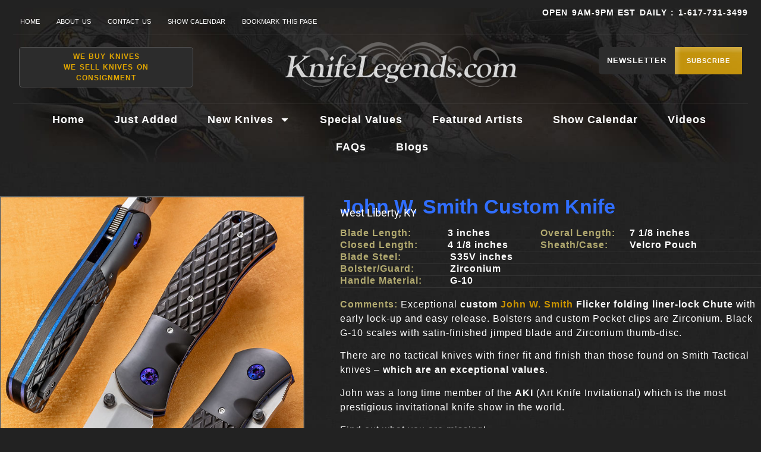

--- FILE ---
content_type: text/html; charset=UTF-8
request_url: https://knifelegends.com/knife/john-w-smith-33-3/
body_size: 29109
content:
<!doctype html>
<html lang="en-US">
<head>
	<meta charset="UTF-8">
<script>
var gform;gform||(document.addEventListener("gform_main_scripts_loaded",function(){gform.scriptsLoaded=!0}),document.addEventListener("gform/theme/scripts_loaded",function(){gform.themeScriptsLoaded=!0}),window.addEventListener("DOMContentLoaded",function(){gform.domLoaded=!0}),gform={domLoaded:!1,scriptsLoaded:!1,themeScriptsLoaded:!1,isFormEditor:()=>"function"==typeof InitializeEditor,callIfLoaded:function(o){return!(!gform.domLoaded||!gform.scriptsLoaded||!gform.themeScriptsLoaded&&!gform.isFormEditor()||(gform.isFormEditor()&&console.warn("The use of gform.initializeOnLoaded() is deprecated in the form editor context and will be removed in Gravity Forms 3.1."),o(),0))},initializeOnLoaded:function(o){gform.callIfLoaded(o)||(document.addEventListener("gform_main_scripts_loaded",()=>{gform.scriptsLoaded=!0,gform.callIfLoaded(o)}),document.addEventListener("gform/theme/scripts_loaded",()=>{gform.themeScriptsLoaded=!0,gform.callIfLoaded(o)}),window.addEventListener("DOMContentLoaded",()=>{gform.domLoaded=!0,gform.callIfLoaded(o)}))},hooks:{action:{},filter:{}},addAction:function(o,r,e,t){gform.addHook("action",o,r,e,t)},addFilter:function(o,r,e,t){gform.addHook("filter",o,r,e,t)},doAction:function(o){gform.doHook("action",o,arguments)},applyFilters:function(o){return gform.doHook("filter",o,arguments)},removeAction:function(o,r){gform.removeHook("action",o,r)},removeFilter:function(o,r,e){gform.removeHook("filter",o,r,e)},addHook:function(o,r,e,t,n){null==gform.hooks[o][r]&&(gform.hooks[o][r]=[]);var d=gform.hooks[o][r];null==n&&(n=r+"_"+d.length),gform.hooks[o][r].push({tag:n,callable:e,priority:t=null==t?10:t})},doHook:function(r,o,e){var t;if(e=Array.prototype.slice.call(e,1),null!=gform.hooks[r][o]&&((o=gform.hooks[r][o]).sort(function(o,r){return o.priority-r.priority}),o.forEach(function(o){"function"!=typeof(t=o.callable)&&(t=window[t]),"action"==r?t.apply(null,e):e[0]=t.apply(null,e)})),"filter"==r)return e[0]},removeHook:function(o,r,t,n){var e;null!=gform.hooks[o][r]&&(e=(e=gform.hooks[o][r]).filter(function(o,r,e){return!!(null!=n&&n!=o.tag||null!=t&&t!=o.priority)}),gform.hooks[o][r]=e)}});
</script>

	<meta name="viewport" content="width=device-width, initial-scale=1">
	<link rel="profile" href="https://gmpg.org/xfn/11">
	<meta name='robots' content='index, follow, max-image-preview:large, max-snippet:-1, max-video-preview:-1' />

	<!-- This site is optimized with the Yoast SEO plugin v26.6 - https://yoast.com/wordpress/plugins/seo/ -->
	<title>Custom Knife By John W. Smith - Flicker folding liner-lock Chute</title>
<link data-rocket-prefetch href="https://scripts.clarity.ms" rel="dns-prefetch">
<link data-rocket-prefetch href="https://www.googletagmanager.com" rel="dns-prefetch">
<link data-rocket-prefetch href="https://www.clarity.ms" rel="dns-prefetch">
<link data-rocket-prefetch href="https://buttons-config.sharethis.com" rel="dns-prefetch">
<link data-rocket-prefetch href="https://platform-api.sharethis.com" rel="dns-prefetch">
<link data-rocket-prefetch href="https://googleads.g.doubleclick.net" rel="dns-prefetch"><link rel="preload" data-rocket-preload as="image" href="https://knifelegends.com/wp-content/uploads/2025/05/bg-grey.jpg" fetchpriority="high">
	<meta name="description" content="Exceptional custom John W. Smith Flicker folding liner-lock Chute with early lock-up and easy release. See more custom knives here!" />
	<link rel="canonical" href="https://knifelegends.com/knife/john-w-smith-33-3/" />
	<meta property="og:locale" content="en_US" />
	<meta property="og:type" content="article" />
	<meta property="og:title" content="Custom Knife By John W. Smith - Flicker folding liner-lock Chute" />
	<meta property="og:description" content="Exceptional custom John W. Smith Flicker folding liner-lock Chute with early lock-up and easy release. See more custom knives here!" />
	<meta property="og:url" content="https://knifelegends.com/knife/john-w-smith-33-3/" />
	<meta property="og:site_name" content="Knife Legends" />
	<meta property="article:modified_time" content="2025-09-04T22:00:24+00:00" />
	<meta property="og:image" content="https://knifelegends.com/wp-content/uploads/2025/05/John-W-Smith-Tactical-Chute-All-Black-th3.jpg" />
	<meta property="og:image:width" content="270" />
	<meta property="og:image:height" content="180" />
	<meta property="og:image:type" content="image/jpeg" />
	<meta name="twitter:card" content="summary_large_image" />
	<script type="application/ld+json" class="yoast-schema-graph">{"@context":"https://schema.org","@graph":[{"@type":"WebPage","@id":"https://knifelegends.com/knife/john-w-smith-33-3/","url":"https://knifelegends.com/knife/john-w-smith-33-3/","name":"Custom Knife By John W. Smith - Flicker folding liner-lock Chute","isPartOf":{"@id":"https://knifelegends.com/#website"},"primaryImageOfPage":{"@id":"https://knifelegends.com/knife/john-w-smith-33-3/#primaryimage"},"image":{"@id":"https://knifelegends.com/knife/john-w-smith-33-3/#primaryimage"},"thumbnailUrl":"https://knifelegends.com/wp-content/uploads/2025/05/John-W-Smith-Tactical-Chute-All-Black-th3.jpg","datePublished":"2020-10-12T21:33:03+00:00","dateModified":"2025-09-04T22:00:24+00:00","description":"Exceptional custom John W. Smith Flicker folding liner-lock Chute with early lock-up and easy release. See more custom knives here!","breadcrumb":{"@id":"https://knifelegends.com/knife/john-w-smith-33-3/#breadcrumb"},"inLanguage":"en-US","potentialAction":[{"@type":"ReadAction","target":["https://knifelegends.com/knife/john-w-smith-33-3/"]}]},{"@type":"ImageObject","inLanguage":"en-US","@id":"https://knifelegends.com/knife/john-w-smith-33-3/#primaryimage","url":"https://knifelegends.com/wp-content/uploads/2025/05/John-W-Smith-Tactical-Chute-All-Black-th3.jpg","contentUrl":"https://knifelegends.com/wp-content/uploads/2025/05/John-W-Smith-Tactical-Chute-All-Black-th3.jpg","width":270,"height":180,"caption":"John W. Smith custom knife"},{"@type":"BreadcrumbList","@id":"https://knifelegends.com/knife/john-w-smith-33-3/#breadcrumb","itemListElement":[{"@type":"ListItem","position":1,"name":"Home","item":"https://knifelegends.com/"},{"@type":"ListItem","position":2,"name":"John W. Smith"}]},{"@type":"WebSite","@id":"https://knifelegends.com/#website","url":"https://knifelegends.com/","name":"Knife Legends","description":"Knife Legends","potentialAction":[{"@type":"SearchAction","target":{"@type":"EntryPoint","urlTemplate":"https://knifelegends.com/?s={search_term_string}"},"query-input":{"@type":"PropertyValueSpecification","valueRequired":true,"valueName":"search_term_string"}}],"inLanguage":"en-US"}]}</script>
	<!-- / Yoast SEO plugin. -->


<link rel='dns-prefetch' href='//platform-api.sharethis.com' />

<link rel="alternate" type="application/rss+xml" title="Knife Legends &raquo; Feed" href="https://knifelegends.com/feed/" />
<link rel="alternate" type="application/rss+xml" title="Knife Legends &raquo; Comments Feed" href="https://knifelegends.com/comments/feed/" />
<link rel="alternate" title="oEmbed (JSON)" type="application/json+oembed" href="https://knifelegends.com/wp-json/oembed/1.0/embed?url=https%3A%2F%2Fknifelegends.com%2Fknife%2Fjohn-w-smith-33-3%2F" />
<link rel="alternate" title="oEmbed (XML)" type="text/xml+oembed" href="https://knifelegends.com/wp-json/oembed/1.0/embed?url=https%3A%2F%2Fknifelegends.com%2Fknife%2Fjohn-w-smith-33-3%2F&#038;format=xml" />
<style id='wp-img-auto-sizes-contain-inline-css'>
img:is([sizes=auto i],[sizes^="auto," i]){contain-intrinsic-size:3000px 1500px}
/*# sourceURL=wp-img-auto-sizes-contain-inline-css */
</style>
<style id='wp-emoji-styles-inline-css'>

	img.wp-smiley, img.emoji {
		display: inline !important;
		border: none !important;
		box-shadow: none !important;
		height: 1em !important;
		width: 1em !important;
		margin: 0 0.07em !important;
		vertical-align: -0.1em !important;
		background: none !important;
		padding: 0 !important;
	}
/*# sourceURL=wp-emoji-styles-inline-css */
</style>
<link rel='stylesheet' id='wp-block-library-css' href='https://knifelegends.com/wp-includes/css/dist/block-library/style.min.css?ver=6.9' media='all' />
<link rel='stylesheet' id='wp-components-css' href='https://knifelegends.com/wp-includes/css/dist/components/style.min.css?ver=6.9' media='all' />
<link rel='stylesheet' id='wp-preferences-css' href='https://knifelegends.com/wp-includes/css/dist/preferences/style.min.css?ver=6.9' media='all' />
<link rel='stylesheet' id='wp-block-editor-css' href='https://knifelegends.com/wp-includes/css/dist/block-editor/style.min.css?ver=6.9' media='all' />
<link rel='stylesheet' id='popup-maker-block-library-style-css' href='https://knifelegends.com/wp-content/plugins/popup-maker/dist/packages/block-library-style.css?ver=dbea705cfafe089d65f1' media='all' />
<style id='global-styles-inline-css'>
:root{--wp--preset--aspect-ratio--square: 1;--wp--preset--aspect-ratio--4-3: 4/3;--wp--preset--aspect-ratio--3-4: 3/4;--wp--preset--aspect-ratio--3-2: 3/2;--wp--preset--aspect-ratio--2-3: 2/3;--wp--preset--aspect-ratio--16-9: 16/9;--wp--preset--aspect-ratio--9-16: 9/16;--wp--preset--color--black: #000000;--wp--preset--color--cyan-bluish-gray: #abb8c3;--wp--preset--color--white: #ffffff;--wp--preset--color--pale-pink: #f78da7;--wp--preset--color--vivid-red: #cf2e2e;--wp--preset--color--luminous-vivid-orange: #ff6900;--wp--preset--color--luminous-vivid-amber: #fcb900;--wp--preset--color--light-green-cyan: #7bdcb5;--wp--preset--color--vivid-green-cyan: #00d084;--wp--preset--color--pale-cyan-blue: #8ed1fc;--wp--preset--color--vivid-cyan-blue: #0693e3;--wp--preset--color--vivid-purple: #9b51e0;--wp--preset--gradient--vivid-cyan-blue-to-vivid-purple: linear-gradient(135deg,rgb(6,147,227) 0%,rgb(155,81,224) 100%);--wp--preset--gradient--light-green-cyan-to-vivid-green-cyan: linear-gradient(135deg,rgb(122,220,180) 0%,rgb(0,208,130) 100%);--wp--preset--gradient--luminous-vivid-amber-to-luminous-vivid-orange: linear-gradient(135deg,rgb(252,185,0) 0%,rgb(255,105,0) 100%);--wp--preset--gradient--luminous-vivid-orange-to-vivid-red: linear-gradient(135deg,rgb(255,105,0) 0%,rgb(207,46,46) 100%);--wp--preset--gradient--very-light-gray-to-cyan-bluish-gray: linear-gradient(135deg,rgb(238,238,238) 0%,rgb(169,184,195) 100%);--wp--preset--gradient--cool-to-warm-spectrum: linear-gradient(135deg,rgb(74,234,220) 0%,rgb(151,120,209) 20%,rgb(207,42,186) 40%,rgb(238,44,130) 60%,rgb(251,105,98) 80%,rgb(254,248,76) 100%);--wp--preset--gradient--blush-light-purple: linear-gradient(135deg,rgb(255,206,236) 0%,rgb(152,150,240) 100%);--wp--preset--gradient--blush-bordeaux: linear-gradient(135deg,rgb(254,205,165) 0%,rgb(254,45,45) 50%,rgb(107,0,62) 100%);--wp--preset--gradient--luminous-dusk: linear-gradient(135deg,rgb(255,203,112) 0%,rgb(199,81,192) 50%,rgb(65,88,208) 100%);--wp--preset--gradient--pale-ocean: linear-gradient(135deg,rgb(255,245,203) 0%,rgb(182,227,212) 50%,rgb(51,167,181) 100%);--wp--preset--gradient--electric-grass: linear-gradient(135deg,rgb(202,248,128) 0%,rgb(113,206,126) 100%);--wp--preset--gradient--midnight: linear-gradient(135deg,rgb(2,3,129) 0%,rgb(40,116,252) 100%);--wp--preset--font-size--small: 13px;--wp--preset--font-size--medium: 20px;--wp--preset--font-size--large: 36px;--wp--preset--font-size--x-large: 42px;--wp--preset--spacing--20: 0.44rem;--wp--preset--spacing--30: 0.67rem;--wp--preset--spacing--40: 1rem;--wp--preset--spacing--50: 1.5rem;--wp--preset--spacing--60: 2.25rem;--wp--preset--spacing--70: 3.38rem;--wp--preset--spacing--80: 5.06rem;--wp--preset--shadow--natural: 6px 6px 9px rgba(0, 0, 0, 0.2);--wp--preset--shadow--deep: 12px 12px 50px rgba(0, 0, 0, 0.4);--wp--preset--shadow--sharp: 6px 6px 0px rgba(0, 0, 0, 0.2);--wp--preset--shadow--outlined: 6px 6px 0px -3px rgb(255, 255, 255), 6px 6px rgb(0, 0, 0);--wp--preset--shadow--crisp: 6px 6px 0px rgb(0, 0, 0);}:root { --wp--style--global--content-size: 800px;--wp--style--global--wide-size: 1200px; }:where(body) { margin: 0; }.wp-site-blocks > .alignleft { float: left; margin-right: 2em; }.wp-site-blocks > .alignright { float: right; margin-left: 2em; }.wp-site-blocks > .aligncenter { justify-content: center; margin-left: auto; margin-right: auto; }:where(.wp-site-blocks) > * { margin-block-start: 24px; margin-block-end: 0; }:where(.wp-site-blocks) > :first-child { margin-block-start: 0; }:where(.wp-site-blocks) > :last-child { margin-block-end: 0; }:root { --wp--style--block-gap: 24px; }:root :where(.is-layout-flow) > :first-child{margin-block-start: 0;}:root :where(.is-layout-flow) > :last-child{margin-block-end: 0;}:root :where(.is-layout-flow) > *{margin-block-start: 24px;margin-block-end: 0;}:root :where(.is-layout-constrained) > :first-child{margin-block-start: 0;}:root :where(.is-layout-constrained) > :last-child{margin-block-end: 0;}:root :where(.is-layout-constrained) > *{margin-block-start: 24px;margin-block-end: 0;}:root :where(.is-layout-flex){gap: 24px;}:root :where(.is-layout-grid){gap: 24px;}.is-layout-flow > .alignleft{float: left;margin-inline-start: 0;margin-inline-end: 2em;}.is-layout-flow > .alignright{float: right;margin-inline-start: 2em;margin-inline-end: 0;}.is-layout-flow > .aligncenter{margin-left: auto !important;margin-right: auto !important;}.is-layout-constrained > .alignleft{float: left;margin-inline-start: 0;margin-inline-end: 2em;}.is-layout-constrained > .alignright{float: right;margin-inline-start: 2em;margin-inline-end: 0;}.is-layout-constrained > .aligncenter{margin-left: auto !important;margin-right: auto !important;}.is-layout-constrained > :where(:not(.alignleft):not(.alignright):not(.alignfull)){max-width: var(--wp--style--global--content-size);margin-left: auto !important;margin-right: auto !important;}.is-layout-constrained > .alignwide{max-width: var(--wp--style--global--wide-size);}body .is-layout-flex{display: flex;}.is-layout-flex{flex-wrap: wrap;align-items: center;}.is-layout-flex > :is(*, div){margin: 0;}body .is-layout-grid{display: grid;}.is-layout-grid > :is(*, div){margin: 0;}body{padding-top: 0px;padding-right: 0px;padding-bottom: 0px;padding-left: 0px;}a:where(:not(.wp-element-button)){text-decoration: underline;}:root :where(.wp-element-button, .wp-block-button__link){background-color: #32373c;border-width: 0;color: #fff;font-family: inherit;font-size: inherit;font-style: inherit;font-weight: inherit;letter-spacing: inherit;line-height: inherit;padding-top: calc(0.667em + 2px);padding-right: calc(1.333em + 2px);padding-bottom: calc(0.667em + 2px);padding-left: calc(1.333em + 2px);text-decoration: none;text-transform: inherit;}.has-black-color{color: var(--wp--preset--color--black) !important;}.has-cyan-bluish-gray-color{color: var(--wp--preset--color--cyan-bluish-gray) !important;}.has-white-color{color: var(--wp--preset--color--white) !important;}.has-pale-pink-color{color: var(--wp--preset--color--pale-pink) !important;}.has-vivid-red-color{color: var(--wp--preset--color--vivid-red) !important;}.has-luminous-vivid-orange-color{color: var(--wp--preset--color--luminous-vivid-orange) !important;}.has-luminous-vivid-amber-color{color: var(--wp--preset--color--luminous-vivid-amber) !important;}.has-light-green-cyan-color{color: var(--wp--preset--color--light-green-cyan) !important;}.has-vivid-green-cyan-color{color: var(--wp--preset--color--vivid-green-cyan) !important;}.has-pale-cyan-blue-color{color: var(--wp--preset--color--pale-cyan-blue) !important;}.has-vivid-cyan-blue-color{color: var(--wp--preset--color--vivid-cyan-blue) !important;}.has-vivid-purple-color{color: var(--wp--preset--color--vivid-purple) !important;}.has-black-background-color{background-color: var(--wp--preset--color--black) !important;}.has-cyan-bluish-gray-background-color{background-color: var(--wp--preset--color--cyan-bluish-gray) !important;}.has-white-background-color{background-color: var(--wp--preset--color--white) !important;}.has-pale-pink-background-color{background-color: var(--wp--preset--color--pale-pink) !important;}.has-vivid-red-background-color{background-color: var(--wp--preset--color--vivid-red) !important;}.has-luminous-vivid-orange-background-color{background-color: var(--wp--preset--color--luminous-vivid-orange) !important;}.has-luminous-vivid-amber-background-color{background-color: var(--wp--preset--color--luminous-vivid-amber) !important;}.has-light-green-cyan-background-color{background-color: var(--wp--preset--color--light-green-cyan) !important;}.has-vivid-green-cyan-background-color{background-color: var(--wp--preset--color--vivid-green-cyan) !important;}.has-pale-cyan-blue-background-color{background-color: var(--wp--preset--color--pale-cyan-blue) !important;}.has-vivid-cyan-blue-background-color{background-color: var(--wp--preset--color--vivid-cyan-blue) !important;}.has-vivid-purple-background-color{background-color: var(--wp--preset--color--vivid-purple) !important;}.has-black-border-color{border-color: var(--wp--preset--color--black) !important;}.has-cyan-bluish-gray-border-color{border-color: var(--wp--preset--color--cyan-bluish-gray) !important;}.has-white-border-color{border-color: var(--wp--preset--color--white) !important;}.has-pale-pink-border-color{border-color: var(--wp--preset--color--pale-pink) !important;}.has-vivid-red-border-color{border-color: var(--wp--preset--color--vivid-red) !important;}.has-luminous-vivid-orange-border-color{border-color: var(--wp--preset--color--luminous-vivid-orange) !important;}.has-luminous-vivid-amber-border-color{border-color: var(--wp--preset--color--luminous-vivid-amber) !important;}.has-light-green-cyan-border-color{border-color: var(--wp--preset--color--light-green-cyan) !important;}.has-vivid-green-cyan-border-color{border-color: var(--wp--preset--color--vivid-green-cyan) !important;}.has-pale-cyan-blue-border-color{border-color: var(--wp--preset--color--pale-cyan-blue) !important;}.has-vivid-cyan-blue-border-color{border-color: var(--wp--preset--color--vivid-cyan-blue) !important;}.has-vivid-purple-border-color{border-color: var(--wp--preset--color--vivid-purple) !important;}.has-vivid-cyan-blue-to-vivid-purple-gradient-background{background: var(--wp--preset--gradient--vivid-cyan-blue-to-vivid-purple) !important;}.has-light-green-cyan-to-vivid-green-cyan-gradient-background{background: var(--wp--preset--gradient--light-green-cyan-to-vivid-green-cyan) !important;}.has-luminous-vivid-amber-to-luminous-vivid-orange-gradient-background{background: var(--wp--preset--gradient--luminous-vivid-amber-to-luminous-vivid-orange) !important;}.has-luminous-vivid-orange-to-vivid-red-gradient-background{background: var(--wp--preset--gradient--luminous-vivid-orange-to-vivid-red) !important;}.has-very-light-gray-to-cyan-bluish-gray-gradient-background{background: var(--wp--preset--gradient--very-light-gray-to-cyan-bluish-gray) !important;}.has-cool-to-warm-spectrum-gradient-background{background: var(--wp--preset--gradient--cool-to-warm-spectrum) !important;}.has-blush-light-purple-gradient-background{background: var(--wp--preset--gradient--blush-light-purple) !important;}.has-blush-bordeaux-gradient-background{background: var(--wp--preset--gradient--blush-bordeaux) !important;}.has-luminous-dusk-gradient-background{background: var(--wp--preset--gradient--luminous-dusk) !important;}.has-pale-ocean-gradient-background{background: var(--wp--preset--gradient--pale-ocean) !important;}.has-electric-grass-gradient-background{background: var(--wp--preset--gradient--electric-grass) !important;}.has-midnight-gradient-background{background: var(--wp--preset--gradient--midnight) !important;}.has-small-font-size{font-size: var(--wp--preset--font-size--small) !important;}.has-medium-font-size{font-size: var(--wp--preset--font-size--medium) !important;}.has-large-font-size{font-size: var(--wp--preset--font-size--large) !important;}.has-x-large-font-size{font-size: var(--wp--preset--font-size--x-large) !important;}
:root :where(.wp-block-pullquote){font-size: 1.5em;line-height: 1.6;}
/*# sourceURL=global-styles-inline-css */
</style>
<link rel='stylesheet' id='share-this-share-buttons-sticky-css' href='https://knifelegends.com/wp-content/plugins/sharethis-share-buttons/css/mu-style.css?ver=1765307344' media='all' />
<link rel='stylesheet' id='hello-elementor-css' href='https://knifelegends.com/wp-content/themes/hello-elementor/assets/css/reset.css?ver=3.4.5' media='all' />
<link rel='stylesheet' id='hello-elementor-theme-style-css' href='https://knifelegends.com/wp-content/themes/hello-elementor/assets/css/theme.css?ver=3.4.5' media='all' />
<link rel='stylesheet' id='hello-elementor-header-footer-css' href='https://knifelegends.com/wp-content/themes/hello-elementor/assets/css/header-footer.css?ver=3.4.5' media='all' />
<link rel='stylesheet' id='elementor-frontend-css' href='https://knifelegends.com/wp-content/uploads/elementor/css/custom-frontend.min.css?ver=1767212238' media='all' />
<link rel='stylesheet' id='elementor-post-6-css' href='https://knifelegends.com/wp-content/uploads/elementor/css/post-6.css?ver=1767212238' media='all' />
<link rel='stylesheet' id='widget-nav-menu-css' href='https://knifelegends.com/wp-content/uploads/elementor/css/custom-pro-widget-nav-menu.min.css?ver=1767212238' media='all' />
<link rel='stylesheet' id='widget-image-css' href='https://knifelegends.com/wp-content/plugins/elementor/assets/css/widget-image.min.css?ver=3.34.0' media='all' />
<link rel='stylesheet' id='widget-search-css' href='https://knifelegends.com/wp-content/plugins/elementor-pro/assets/css/widget-search.min.css?ver=3.33.1' media='all' />
<link rel='stylesheet' id='widget-social-icons-css' href='https://knifelegends.com/wp-content/plugins/elementor/assets/css/widget-social-icons.min.css?ver=3.34.0' media='all' />
<link rel='stylesheet' id='e-apple-webkit-css' href='https://knifelegends.com/wp-content/uploads/elementor/css/custom-apple-webkit.min.css?ver=1767212238' media='all' />
<link rel='stylesheet' id='e-animation-slideInLeft-css' href='https://knifelegends.com/wp-content/plugins/elementor/assets/lib/animations/styles/slideInLeft.min.css?ver=3.34.0' media='all' />
<link rel='stylesheet' id='widget-off-canvas-css' href='https://knifelegends.com/wp-content/plugins/elementor-pro/assets/css/widget-off-canvas.min.css?ver=3.33.1' media='all' />
<link rel='stylesheet' id='widget-heading-css' href='https://knifelegends.com/wp-content/plugins/elementor/assets/css/widget-heading.min.css?ver=3.34.0' media='all' />
<link rel='stylesheet' id='widget-video-css' href='https://knifelegends.com/wp-content/plugins/elementor/assets/css/widget-video.min.css?ver=3.34.0' media='all' />
<link rel='stylesheet' id='widget-loop-common-css' href='https://knifelegends.com/wp-content/plugins/elementor-pro/assets/css/widget-loop-common.min.css?ver=3.33.1' media='all' />
<link rel='stylesheet' id='widget-loop-grid-css' href='https://knifelegends.com/wp-content/uploads/elementor/css/custom-pro-widget-loop-grid.min.css?ver=1767212238' media='all' />
<link rel='stylesheet' id='elementor-post-15-css' href='https://knifelegends.com/wp-content/uploads/elementor/css/post-15.css?ver=1767212239' media='all' />
<link rel='stylesheet' id='elementor-post-38-css' href='https://knifelegends.com/wp-content/uploads/elementor/css/post-38.css?ver=1769671846' media='all' />
<link rel='stylesheet' id='elementor-post-7088-css' href='https://knifelegends.com/wp-content/uploads/elementor/css/post-7088.css?ver=1767212254' media='all' />
<link rel='stylesheet' id='popup-maker-site-css' href='//knifelegends.com/wp-content/uploads/pum/pum-site-styles.css?generated=1765583303&#038;ver=1.21.5' media='all' />
<link rel='stylesheet' id='gravity_forms_theme_reset-css' href='https://knifelegends.com/wp-content/plugins/gravityforms/assets/css/dist/gravity-forms-theme-reset.min.css?ver=2.9.24' media='all' />
<link rel='stylesheet' id='gravity_forms_theme_foundation-css' href='https://knifelegends.com/wp-content/plugins/gravityforms/assets/css/dist/gravity-forms-theme-foundation.min.css?ver=2.9.24' media='all' />
<link rel='stylesheet' id='gravity_forms_theme_framework-css' href='https://knifelegends.com/wp-content/plugins/gravityforms/assets/css/dist/gravity-forms-theme-framework.min.css?ver=2.9.24' media='all' />
<link rel='stylesheet' id='gravity_forms_orbital_theme-css' href='https://knifelegends.com/wp-content/plugins/gravityforms/assets/css/dist/gravity-forms-orbital-theme.min.css?ver=2.9.24' media='all' />
<link rel='stylesheet' id='hello-elementor-child-style-css' href='https://knifelegends.com/wp-content/themes/hello-theme-child-master/style.css?ver=1.0.0' media='all' />
<link rel='stylesheet' id='css-zoom-css' href='https://knifelegends.com/wp-content/themes/hello-theme-child-master/js/magnify.css?ver=1759171060' media='all' />
<link rel='stylesheet' id='elementor-gf-local-lato-css' href='https://knifelegends.com/wp-content/uploads/elementor/google-fonts/css/lato.css?ver=1747857417' media='all' />
<link rel='stylesheet' id='elementor-gf-local-roboto-css' href='https://knifelegends.com/wp-content/uploads/elementor/google-fonts/css/roboto.css?ver=1747854467' media='all' />
<script src="//platform-api.sharethis.com/js/sharethis.js?ver=2.3.6#property=693873e04228c98edc7e91a3&amp;product=inline-buttons&amp;source=sharethis-share-buttons-wordpress" id="share-this-share-buttons-mu-js"></script>
<script src="https://knifelegends.com/wp-includes/js/jquery/jquery.min.js?ver=3.7.1" id="jquery-core-js"></script>
<script src="https://knifelegends.com/wp-includes/js/jquery/jquery-migrate.min.js?ver=3.4.1" id="jquery-migrate-js"></script>
<script defer='defer' src="https://knifelegends.com/wp-content/plugins/gravityforms/js/jquery.json.min.js?ver=2.9.24" id="gform_json-js"></script>
<script id="gform_gravityforms-js-extra">
var gf_global = {"gf_currency_config":{"name":"U.S. Dollar","symbol_left":"$","symbol_right":"","symbol_padding":"","thousand_separator":",","decimal_separator":".","decimals":2,"code":"USD"},"base_url":"https://knifelegends.com/wp-content/plugins/gravityforms","number_formats":[],"spinnerUrl":"https://knifelegends.com/wp-content/plugins/gravityforms/images/spinner.svg","version_hash":"9ab82b4fc337b6da4c8c8c9c11534a5a","strings":{"newRowAdded":"New row added.","rowRemoved":"Row removed","formSaved":"The form has been saved.  The content contains the link to return and complete the form."}};
var gf_global = {"gf_currency_config":{"name":"U.S. Dollar","symbol_left":"$","symbol_right":"","symbol_padding":"","thousand_separator":",","decimal_separator":".","decimals":2,"code":"USD"},"base_url":"https://knifelegends.com/wp-content/plugins/gravityforms","number_formats":[],"spinnerUrl":"https://knifelegends.com/wp-content/plugins/gravityforms/images/spinner.svg","version_hash":"9ab82b4fc337b6da4c8c8c9c11534a5a","strings":{"newRowAdded":"New row added.","rowRemoved":"Row removed","formSaved":"The form has been saved.  The content contains the link to return and complete the form."}};
var gform_i18n = {"datepicker":{"days":{"monday":"Mo","tuesday":"Tu","wednesday":"We","thursday":"Th","friday":"Fr","saturday":"Sa","sunday":"Su"},"months":{"january":"January","february":"February","march":"March","april":"April","may":"May","june":"June","july":"July","august":"August","september":"September","october":"October","november":"November","december":"December"},"firstDay":1,"iconText":"Select date"}};
var gf_legacy_multi = {"3":""};
var gform_gravityforms = {"strings":{"invalid_file_extension":"This type of file is not allowed. Must be one of the following:","delete_file":"Delete this file","in_progress":"in progress","file_exceeds_limit":"File exceeds size limit","illegal_extension":"This type of file is not allowed.","max_reached":"Maximum number of files reached","unknown_error":"There was a problem while saving the file on the server","currently_uploading":"Please wait for the uploading to complete","cancel":"Cancel","cancel_upload":"Cancel this upload","cancelled":"Cancelled","error":"Error","message":"Message"},"vars":{"images_url":"https://knifelegends.com/wp-content/plugins/gravityforms/images"}};
//# sourceURL=gform_gravityforms-js-extra
</script>
<script defer='defer' src="https://knifelegends.com/wp-content/plugins/gravityforms/js/gravityforms.min.js?ver=2.9.24" id="gform_gravityforms-js"></script>
<script defer='defer' src="https://knifelegends.com/wp-content/plugins/gravityforms/assets/js/dist/utils.min.js?ver=48a3755090e76a154853db28fc254681" id="gform_gravityforms_utils-js"></script>
<script src="https://knifelegends.com/wp-content/themes/hello-theme-child-master/js/jquery.magnify.js?ver=1759171061" id="js-zoom-js"></script>
<script src="https://knifelegends.com/wp-content/themes/hello-theme-child-master/js/jquery.magnify-mobile.js?ver=1759171060" id="js-zoom-mobile-js"></script>
<script src="https://knifelegends.com/wp-content/themes/hello-theme-child-master/js/custom.js?ver=1759171060" id="js-custom-js"></script>
<script src="https://knifelegends.com/wp-content/themes/hello-theme-child-master/apto.js?ver=1759171060" id="js-apto-js"></script>
<link rel="https://api.w.org/" href="https://knifelegends.com/wp-json/" /><link rel="alternate" title="JSON" type="application/json" href="https://knifelegends.com/wp-json/wp/v2/knife/6148" /><link rel="EditURI" type="application/rsd+xml" title="RSD" href="https://knifelegends.com/xmlrpc.php?rsd" />
<link rel='shortlink' href='https://knifelegends.com/?p=6148' />
<!-- Google tag (gtag.js) -->
<script async src="https://www.googletagmanager.com/gtag/js?id=G-XTSQ7LCJV7"></script>
<script>
  window.dataLayer = window.dataLayer || [];
  function gtag(){dataLayer.push(arguments);}
  gtag('js', new Date());

  gtag('config', 'G-XTSQ7LCJV7');
</script>

<script type="text/javascript">
    (function(c,l,a,r,i,t,y){
        c[a]=c[a]||function(){(c[a].q=c[a].q||[]).push(arguments)};
        t=l.createElement(r);t.async=1;t.src="https://www.clarity.ms/tag/"+i;
        y=l.getElementsByTagName(r)[0];y.parentNode.insertBefore(t,y);
    })(window, document, "clarity", "script", "ucjm9n3b0g");
</script>

<script type="application/ld+json">
{
  "@context": "https://schema.org",
  "@type": "Organization",
  "name": "knife Legends",
  "url": "https://knifelegends.com/",
  "logo": "https://knifelegends.com/wp-content/uploads/2025/05/logo-header.png",
  "contactPoint": {
    "@type": "ContactPoint",
    "telephone": "617-731-3499",
    "contactType": "customer service",
    "areaServed": "US",
    "availableLanguage": "en"
  },
  "sameAs": [
    "https://twitter.com/knifelegends",
    "https://www.facebook.com/KnifeLegends/",
    "https://www.instagram.com/knifelegends.com_/"
  ]
}
</script>

<script type="application/ld+json">
{
  "@context": "https://schema.org/",
  "@type": "WebSite",
  "name": "knife Legends",
  "url": "https://knifelegends.com/",
  "potentialAction": {
    "@type": "SearchAction",
    "target": "https://knifelegends.com/just-added/{search_term_string}",
    "query-input": "required name=search_term_string"
  }
}
</script>

<script type="application/ld+json">
{
  "@context": "https://schema.org",
  "@type": "LocalBusiness",
  "name": "knife Legends",
  "image": "https://knifelegends.com/wp-content/uploads/2025/05/logo-header.png",
  "@id": "",
  "url": "https://knifelegends.com/",
  "telephone": "617-731-3499",
  "address": {
    "@type": "PostalAddress",
    "streetAddress": "",
    "addressLocality": "Brookline",
    "addressRegion": "MA",
    "postalCode": "02446",
    "addressCountry": "US"
  } ,
  "sameAs": [
    "https://www.facebook.com/KnifeLegends/",
    "https://twitter.com/knifelegends",
    "https://www.instagram.com/knifelegends.com_/"
  ] 
}
</script>

<meta name="geo.region" content="US-MA" />
<meta name="geo.placename" content="Brookline" />
<meta name="geo.position" content="42.332918;-71.118783" />
<meta name="ICBM" content="42.332918, -71.118783" />
<script type="application/ld+json">{
    "@context": "https://schema.org/",
    "@type": "Product",
    "name": "John W. Smith",
    "image": "https://knifelegends.com/wp-content/uploads/2025/05/John-W-Smith-Tactical-Chute-All-Black-th3.jpg",
    "description": "Comments: Exceptional custom John W. Smith Flicker folding liner-lock Chute with early lock-up and easy release. Bolsters and custom Pocket clips are Zirconium. Black G-10 scales with satin-finished jimped blade and Zirconium thumb-disc.\n\nThere are no tactical knives with finer fit and finish than those found on Smith Tactical knives - which are an exceptional values.\n\nJohn was a long time member of the AKI (Art Knife Invitational) which is the most prestigious invitational knife show in the world.\n\nFind out what you are missing!\n\n&nbsp;\n\nSee more custom knives by John W Smith!",
    "sku": "",
    "brand": {
        "@type": "Brand",
        "name": "Generic"
    },
    "offers": {
        "@type": "Offer",
        "url": "https://knifelegends.com/knife/john-w-smith-33-3/",
        "priceCurrency": "USD",
        "price": "1995",
        "availability": "https://schema.org/InStock",
        "itemCondition": "https://schema.org/NewCondition"
    }
}</script><meta name="generator" content="Elementor 3.34.0; features: e_font_icon_svg, additional_custom_breakpoints; settings: css_print_method-external, google_font-enabled, font_display-swap">
<!-- Google tag (gtag.js) -->
<script async src="https://www.googletagmanager.com/gtag/js?id=AW-11495445188">
</script>
<script>
  window.dataLayer = window.dataLayer || [];
  function gtag(){dataLayer.push(arguments);}
  gtag('js', new Date());

  gtag('config', 'AW-11495445188');
</script>
<meta name="p:domain_verify" content="935c41f08c69a3ed1eea16ab17cdfa6c" />
<meta name="google-site-verification" content="8UsvkJ-QhdA4OXwimji_jR5f55iYyrAkX8xVGm3sSl0" />
			<style>
				.e-con.e-parent:nth-of-type(n+4):not(.e-lazyloaded):not(.e-no-lazyload),
				.e-con.e-parent:nth-of-type(n+4):not(.e-lazyloaded):not(.e-no-lazyload) * {
					background-image: none !important;
				}
				@media screen and (max-height: 1024px) {
					.e-con.e-parent:nth-of-type(n+3):not(.e-lazyloaded):not(.e-no-lazyload),
					.e-con.e-parent:nth-of-type(n+3):not(.e-lazyloaded):not(.e-no-lazyload) * {
						background-image: none !important;
					}
				}
				@media screen and (max-height: 640px) {
					.e-con.e-parent:nth-of-type(n+2):not(.e-lazyloaded):not(.e-no-lazyload),
					.e-con.e-parent:nth-of-type(n+2):not(.e-lazyloaded):not(.e-no-lazyload) * {
						background-image: none !important;
					}
				}
			</style>
			<link rel="icon" href="https://knifelegends.com/wp-content/uploads/2025/12/cropped-image-32x32.png" sizes="32x32" />
<link rel="icon" href="https://knifelegends.com/wp-content/uploads/2025/12/cropped-image-192x192.png" sizes="192x192" />
<link rel="apple-touch-icon" href="https://knifelegends.com/wp-content/uploads/2025/12/cropped-image-180x180.png" />
<meta name="msapplication-TileImage" content="https://knifelegends.com/wp-content/uploads/2025/12/cropped-image-270x270.png" />
		<style id="wp-custom-css">
			body {
	background-color:#222222;
}
.pum-title {
	color: #306eff !important;
	text-align: center !important;
	font-weight: 600 !important;
	font-family: 'lato' !important;
}

.popmake-content p {
	font-weight: 600;
	text-align: center;
	font-family: 'lato' !important;
	line-height: 26px;
}

.popmake-content .gfield_label {
	color: black !important;
}

.popmake-content #gform_submit_button_3.gform_button {
	background-color: #cb9400 !important;
	cursor: pointer;
	color: white !important;
}

.pum-close {
	top: 0px !important;
	right: 0 !important;
	border-radius: 0 !important;
	border: none !important;
	background-color: #cb9400 !important;
	box-shadow: none !important
}


.popmake-content #gform_submit_button_3.gform_button:hover {
	background-color: #e9aa00 !important;
}

#wpadminbar {
	z-index: 99999999999999;
}

.admin-bar .elementor-location-header {
	padding-top: 10px;
}

.elementor-location-header {
	padding-top: 13px;
}

.admin-bar .translator-sub-container {
	margin-top: -23px !important;
}

.translator-sub-container a span {
    line-height: 23px !important;
    font-size: 12px;
}

.translator-sub-container a img {
	transform: scale(1.8);
	margin: 8px 20px !important;
}

.translator-sub-container {
    height: 28px !important;
	padding-bottom: 6px !important;
}

body:not(.home):not(.elementor-editor-active) #hp-banner {
	display: none !important;
}

body:not(.home):not(.elementor-editor-active) #hp-spacer {
	display: none !important;
}

.magnify > .magnify-lens {
  position: absolute;
    width: 400px;
    height: 400px;
    border-radius: 100%;
    box-shadow: 0 0 0 7px rgba(255, 255, 255, 0.85), 0 0 7px 7px rgba(0, 0, 0, 0.25), inset 0 0 40px 2px rgba(0, 0, 0, 0.25);
    cursor: none;
    display: none;
    z-index: 99;
}

input#gform_submit_button_1 {
    background-color: #cb9400!important;
	font-size: 13.4px!important;
	text-transform: uppercase;
	font-weight: 500!important;
	color: #fff!important;
}

.knife-ribbon {
	position: absolute;
	top: -6px !important;
	left: -7px !important;
	width: 100px !important;
	height: initial !important;
	pointer-events: none;
}

h2 strong {
	color : #cb9400;
}

.grid-knife .full {
	opacity: 0;
	transition: all 0.5s;
	position: absolute;
	top: 0px;
	left: 0px;
	right: 0px;
	bottom: 10px;
}

.grid-knife {
	width: 100%;
	height: 220px;
	position: relative;
}

.grid-knife .thumb {
	opacity: 1;
	transition: all 0.5s;
	position: absolute;
	top: 0px;
	left: 0px;
	right: 0px;
	bottom: 10px;
}

.grid-knife .elementor-widget-heading {
	position: absolute;
	bottom: 0;
	left: 0;
	right: 0;
	height: 40px;
}

.grid-knife .elementor-widget-heading .elementor-widget-container {
	display: flex;
	align-items: center;
	justify-content: center;
}

.grid-knife:hover .full {
	opacity: 1;
}

.grid-knife:hover .thumb {
	opacity: 0;
}

.grid-knife:hover {
	background-color: #242424;
	box-shadow: 0px 0px 40px 0px rgba(0, 0, 0, 0.3) !important;
	transform: translateY(-4px);
}

.old-price {
	text-decoration: line-through;
	color: #888;
}

a {
	color: #cb9400;
	font-size :16px;
	font-weight: 600;
}

div.all-brand-alphabet {
    column-count: 3;
    padding: 0 16px;
    margin-top: -5px;
    margin-bottom: 30px;
}

.gfield_label {
	color: white !important;
}

.gfield_consent_label {
	color: white !important;
}

.gform_wrapper input:not([type='checkbox']) {
	background-color: rgba(255,255,255,0.05) !important;
	border: none !important;
	height: 50px !important;
	font-size: 24px !important;
	font-family: 'lato' !important;
	color: #bbb !important;
}

.gform_wrapper textarea {
	background-color: rgba(255,255,255,0.05) !important;
	border: none !important;
	font-size: 24px !important;
	font-family: 'lato' !important;
	color: #bbb !important;
}

.gform_wrapper select {
	background-color: rgba(255,255,255,0.05) !important;
	border: none !important;
	font-size: 24px !important;
	font-family: 'lato' !important;
	color: #bbb !important;
	height: 50px !important;
}

.gform_wrapper .gform_button {
	background-color: #e9aa00 !important;
	color: white !important;
}


.popup .gfield_label {
	color: black !important;
}

.popup .gform_wrapper .gform_button {
	background-color: #cb9400 !important;
	color: white !important;
}

.popup .gform_wrapper input {
	color: black !important;
}

.knife-grid .elementor-grid {
	display : grid;
	grid-template-columns: repeat(4, 1fr);
}

.knife-grid img {
	position: absolute;
	top: 0;
	left: 0;
	right: 0;
	height: 180px;
	width :100%;
	object-fit: cover;
	object-position: center;
	display: block;
}

@media only screen and (max-width: 1023px) {
	.knife-grid .elementor-grid {
		grid-template-columns: repeat(2, 280px);
		justify-content: center;
	}
}

@media only screen and (max-width: 563px) {
	.knife-grid .elementor-grid {
		grid-template-columns: repeat(1, 280px);
		justify-content: center;
	}
	
	.translator-sub-container span {
	display: none;
}
	
	.translator-sub-container a {
	padding: 0 !important;
}

	#popmake-9973 {
		left: -2px !important;
	}
	
}
.single-post h2 {
	font-size:22px !important;
}
.box-content {
    margin-top: 15px;
}		</style>
		<meta name="generator" content="WP Rocket 3.20.2" data-wpr-features="wpr_preconnect_external_domains wpr_oci wpr_preload_links wpr_desktop" /></head>
<body class="wp-singular knife-template-default single single-knife postid-6148 wp-embed-responsive wp-theme-hello-elementor wp-child-theme-hello-theme-child-master hello-elementor-default elementor-default elementor-kit-6 elementor-page-7088">


<a class="skip-link screen-reader-text" href="#content">Skip to content</a>

		<header  data-elementor-type="header" data-elementor-id="15" class="elementor elementor-15 elementor-location-header" data-elementor-post-type="elementor_library">
			<div class="elementor-element elementor-element-7ee680f e-con-full e-flex e-con e-parent" data-id="7ee680f" data-element_type="container" data-settings="{&quot;background_background&quot;:&quot;classic&quot;}">
		<div  class="elementor-element elementor-element-60df8a2 elementor-hidden-mobile e-flex e-con-boxed e-con e-child" data-id="60df8a2" data-element_type="container">
					<div  class="e-con-inner">
		<div class="elementor-element elementor-element-b321f07 e-con-full e-flex e-con e-child" data-id="b321f07" data-element_type="container">
				<div class="elementor-element elementor-element-660c99b elementor-nav-menu--dropdown-none elementor-widget elementor-widget-nav-menu" data-id="660c99b" data-element_type="widget" data-settings="{&quot;layout&quot;:&quot;horizontal&quot;,&quot;submenu_icon&quot;:{&quot;value&quot;:&quot;&lt;svg aria-hidden=\&quot;true\&quot; class=\&quot;e-font-icon-svg e-fas-caret-down\&quot; viewBox=\&quot;0 0 320 512\&quot; xmlns=\&quot;http:\/\/www.w3.org\/2000\/svg\&quot;&gt;&lt;path d=\&quot;M31.3 192h257.3c17.8 0 26.7 21.5 14.1 34.1L174.1 354.8c-7.8 7.8-20.5 7.8-28.3 0L17.2 226.1C4.6 213.5 13.5 192 31.3 192z\&quot;&gt;&lt;\/path&gt;&lt;\/svg&gt;&quot;,&quot;library&quot;:&quot;fa-solid&quot;}}" data-widget_type="nav-menu.default">
				<div class="elementor-widget-container">
								<nav aria-label="Menu" class="elementor-nav-menu--main elementor-nav-menu__container elementor-nav-menu--layout-horizontal e--pointer-background e--animation-fade">
				<ul id="menu-1-660c99b" class="elementor-nav-menu"><li class="menu-item menu-item-type-post_type menu-item-object-page menu-item-home menu-item-7289"><a href="https://knifelegends.com/" class="elementor-item">Home</a></li>
<li class="menu-item menu-item-type-post_type menu-item-object-page menu-item-7291"><a href="https://knifelegends.com/about/" class="elementor-item">About Us</a></li>
<li class="menu-item menu-item-type-post_type menu-item-object-page menu-item-7292"><a href="https://knifelegends.com/contact-us/" class="elementor-item">Contact Us</a></li>
<li class="menu-item menu-item-type-post_type menu-item-object-page menu-item-7290"><a href="https://knifelegends.com/shows/" class="elementor-item">Show Calendar</a></li>
<li class="bookmark-link menu-item menu-item-type-custom menu-item-object-custom menu-item-8582"><a href="#" class="elementor-item elementor-item-anchor">Bookmark This Page</a></li>
</ul>			</nav>
						<nav class="elementor-nav-menu--dropdown elementor-nav-menu__container" aria-hidden="true">
				<ul id="menu-2-660c99b" class="elementor-nav-menu"><li class="menu-item menu-item-type-post_type menu-item-object-page menu-item-home menu-item-7289"><a href="https://knifelegends.com/" class="elementor-item" tabindex="-1">Home</a></li>
<li class="menu-item menu-item-type-post_type menu-item-object-page menu-item-7291"><a href="https://knifelegends.com/about/" class="elementor-item" tabindex="-1">About Us</a></li>
<li class="menu-item menu-item-type-post_type menu-item-object-page menu-item-7292"><a href="https://knifelegends.com/contact-us/" class="elementor-item" tabindex="-1">Contact Us</a></li>
<li class="menu-item menu-item-type-post_type menu-item-object-page menu-item-7290"><a href="https://knifelegends.com/shows/" class="elementor-item" tabindex="-1">Show Calendar</a></li>
<li class="bookmark-link menu-item menu-item-type-custom menu-item-object-custom menu-item-8582"><a href="#" class="elementor-item elementor-item-anchor" tabindex="-1">Bookmark This Page</a></li>
</ul>			</nav>
						</div>
				</div>
				</div>
		<div class="elementor-element elementor-element-436377a e-con-full elementor-hidden-tablet_extra elementor-hidden-tablet elementor-hidden-mobile e-flex e-con e-child" data-id="436377a" data-element_type="container">
				<div class="elementor-element elementor-element-dd87145 elementor-widget elementor-widget-text-editor" data-id="dd87145" data-element_type="widget" data-widget_type="text-editor.default">
				<div class="elementor-widget-container">
									<p><span class="top_bar_phone">OPEN 9AM-9PM EST DAILY : 1-617-731-3499</span></p>								</div>
				</div>
				</div>
					</div>
				</div>
		<div  class="elementor-element elementor-element-a89899c e-flex e-con-boxed e-con e-child" data-id="a89899c" data-element_type="container">
					<div  class="e-con-inner">
		<div class="elementor-element elementor-element-0db1bef e-con-full e-flex e-con e-child" data-id="0db1bef" data-element_type="container">
				<div class="elementor-element elementor-element-93fc465 elementor-widget elementor-widget-button" data-id="93fc465" data-element_type="widget" data-widget_type="button.default">
				<div class="elementor-widget-container">
									<div class="elementor-button-wrapper">
					<a class="elementor-button elementor-button-link elementor-size-sm" href="https://knifelegends.com/buy-and-sell-on-consignment/">
						<span class="elementor-button-content-wrapper">
									<span class="elementor-button-text">We buy Knives<br>We Sell Knives on Consignment</span>
					</span>
					</a>
				</div>
								</div>
				</div>
				</div>
		<div class="elementor-element elementor-element-031c369 e-con-full e-flex e-con e-child" data-id="031c369" data-element_type="container">
				<div class="elementor-element elementor-element-948105d elementor-widget elementor-widget-image" data-id="948105d" data-element_type="widget" data-widget_type="image.default">
				<div class="elementor-widget-container">
																<a href="/">
							<img loading="lazy" loading="lazy" width="419" height="80" src="https://knifelegends.com/wp-content/uploads/2025/05/logo-header.png" class="attachment-large size-large wp-image-17" alt="logo" srcset="https://knifelegends.com/wp-content/uploads/2025/05/logo-header.png 419w, https://knifelegends.com/wp-content/uploads/2025/05/logo-header-300x57.png 300w" sizes="(max-width: 419px) 100vw, 419px" />								</a>
															</div>
				</div>
				</div>
		<div class="elementor-element elementor-element-90689ba e-con-full e-flex e-con e-child" data-id="90689ba" data-element_type="container">
		<div class="elementor-element elementor-element-18c9a77 e-con-full e-flex e-con e-child" data-id="18c9a77" data-element_type="container">
				<div class="elementor-element elementor-element-a8cf444 elementor-align-justify elementor-mobile-align-center popmake-9973 elementor-widget-mobile__width-initial elementor-widget__width-initial elementor-widget elementor-widget-button" data-id="a8cf444" data-element_type="widget" data-widget_type="button.default">
				<div class="elementor-widget-container">
									<div class="elementor-button-wrapper">
					<a class="elementor-button elementor-button-link elementor-size-sm" href="#">
						<span class="elementor-button-content-wrapper">
									<span class="elementor-button-text">Newsletter</span>
					</span>
					</a>
				</div>
								</div>
				</div>
				<div class="elementor-element elementor-element-89febf4 elementor-align-center popmake-9973 elementor-widget-tablet__width-initial elementor-widget__width-initial elementor-widget elementor-widget-button" data-id="89febf4" data-element_type="widget" data-widget_type="button.default">
				<div class="elementor-widget-container">
									<div class="elementor-button-wrapper">
					<a class="elementor-button elementor-button-link elementor-size-sm" href="#">
						<span class="elementor-button-content-wrapper">
									<span class="elementor-button-text">Subscribe</span>
					</span>
					</a>
				</div>
								</div>
				</div>
				</div>
				<div class="elementor-element elementor-element-fbea561 elementor-align-left elementor-hidden-desktop elementor-hidden-tablet_extra elementor-widget elementor-widget-button" data-id="fbea561" data-element_type="widget" data-widget_type="button.default">
				<div class="elementor-widget-container">
									<div class="elementor-button-wrapper">
					<a class="elementor-button elementor-button-link elementor-size-sm" href="#elementor-action%3Aaction%3Doff_canvas%3Aopen%26settings%3DeyJpZCI6ImM1ODgwMDIiLCJkaXNwbGF5TW9kZSI6Im9wZW4ifQ%3D%3D">
						<span class="elementor-button-content-wrapper">
						<span class="elementor-button-icon">
				<svg aria-hidden="true" class="e-font-icon-svg e-fas-align-justify" viewBox="0 0 448 512" xmlns="http://www.w3.org/2000/svg"><path d="M432 416H16a16 16 0 0 0-16 16v32a16 16 0 0 0 16 16h416a16 16 0 0 0 16-16v-32a16 16 0 0 0-16-16zm0-128H16a16 16 0 0 0-16 16v32a16 16 0 0 0 16 16h416a16 16 0 0 0 16-16v-32a16 16 0 0 0-16-16zm0-128H16a16 16 0 0 0-16 16v32a16 16 0 0 0 16 16h416a16 16 0 0 0 16-16v-32a16 16 0 0 0-16-16zm0-128H16A16 16 0 0 0 0 48v32a16 16 0 0 0 16 16h416a16 16 0 0 0 16-16V48a16 16 0 0 0-16-16z"></path></svg>			</span>
									<span class="elementor-button-text">MENU</span>
					</span>
					</a>
				</div>
								</div>
				</div>
				</div>
					</div>
				</div>
		<div  class="elementor-element elementor-element-968b763 e-flex e-con-boxed e-con e-child" data-id="968b763" data-element_type="container">
					<div  class="e-con-inner">
				<div class="elementor-element elementor-element-c588002 elementor-widget elementor-widget-off-canvas" data-id="c588002" data-element_type="widget" data-settings="{&quot;entrance_animation&quot;:&quot;slideInLeft&quot;,&quot;exit_animation&quot;:&quot;slideInLeft&quot;}" data-widget_type="off-canvas.default">
				<div class="elementor-widget-container">
							<div id="off-canvas-c588002" class="e-off-canvas" role="dialog" aria-hidden="true" aria-label="Mobile Menu" aria-modal="true" inert="" data-delay-child-handlers="true">
			<div class="e-off-canvas__overlay"></div>
			<div class="e-off-canvas__main">
				<div class="e-off-canvas__content">
					<div class="elementor-element elementor-element-feca75e e-con-full e-flex e-con e-child" data-id="feca75e" data-element_type="container" data-settings="{&quot;background_background&quot;:&quot;classic&quot;}">
		<div class="elementor-element elementor-element-37954f2 e-flex e-con-boxed e-con e-child" data-id="37954f2" data-element_type="container">
					<div class="e-con-inner">
				<div class="elementor-element elementor-element-81deded elementor-widget elementor-widget-search" data-id="81deded" data-element_type="widget" data-settings="{&quot;submit_trigger&quot;:&quot;both&quot;,&quot;pagination_type_options&quot;:&quot;none&quot;}" data-widget_type="search.default">
				<div class="elementor-widget-container">
							<search class="e-search hidden" role="search">
			<form class="e-search-form" action="https://knifelegends.com" method="get">

				
				<label class="e-search-label" for="search-81deded">
					<span class="elementor-screen-only">
						Search					</span>
									</label>

				<div class="e-search-input-wrapper">
					<input id="search-81deded" placeholder="Search" class="e-search-input" type="search" name="s" value="" autocomplete="off" role="combobox" aria-autocomplete="list" aria-expanded="false" aria-controls="results-81deded" aria-haspopup="listbox">
					<svg aria-hidden="true" class="e-font-icon-svg e-fas-times" viewBox="0 0 352 512" xmlns="http://www.w3.org/2000/svg"><path d="M242.72 256l100.07-100.07c12.28-12.28 12.28-32.19 0-44.48l-22.24-22.24c-12.28-12.28-32.19-12.28-44.48 0L176 189.28 75.93 89.21c-12.28-12.28-32.19-12.28-44.48 0L9.21 111.45c-12.28 12.28-12.28 32.19 0 44.48L109.28 256 9.21 356.07c-12.28 12.28-12.28 32.19 0 44.48l22.24 22.24c12.28 12.28 32.2 12.28 44.48 0L176 322.72l100.07 100.07c12.28 12.28 32.2 12.28 44.48 0l22.24-22.24c12.28-12.28 12.28-32.19 0-44.48L242.72 256z"></path></svg>										<output id="results-81deded" class="e-search-results-container hide-loader" aria-live="polite" aria-atomic="true" aria-label="Results for search" tabindex="0">
						<div class="e-search-results"></div>
											</output>
									</div>
				
				
				<button class="e-search-submit  " type="submit">
					
										<span class="">
						Go					</span>
									</button>
				<input type="hidden" name="e_search_props" value="81deded-15">
			</form>
		</search>
						</div>
				</div>
				<div class="elementor-element elementor-element-3e0fe6a elementor-widget elementor-widget-nav-menu" data-id="3e0fe6a" data-element_type="widget" data-settings="{&quot;layout&quot;:&quot;dropdown&quot;,&quot;submenu_icon&quot;:{&quot;value&quot;:&quot;&lt;svg aria-hidden=\&quot;true\&quot; class=\&quot;e-font-icon-svg e-fas-plus\&quot; viewBox=\&quot;0 0 448 512\&quot; xmlns=\&quot;http:\/\/www.w3.org\/2000\/svg\&quot;&gt;&lt;path d=\&quot;M416 208H272V64c0-17.67-14.33-32-32-32h-32c-17.67 0-32 14.33-32 32v144H32c-17.67 0-32 14.33-32 32v32c0 17.67 14.33 32 32 32h144v144c0 17.67 14.33 32 32 32h32c17.67 0 32-14.33 32-32V304h144c17.67 0 32-14.33 32-32v-32c0-17.67-14.33-32-32-32z\&quot;&gt;&lt;\/path&gt;&lt;\/svg&gt;&quot;,&quot;library&quot;:&quot;fa-solid&quot;}}" data-widget_type="nav-menu.default">
				<div class="elementor-widget-container">
								<nav class="elementor-nav-menu--dropdown elementor-nav-menu__container" aria-hidden="true">
				<ul id="menu-2-3e0fe6a" class="elementor-nav-menu"><li class="menu-item menu-item-type-custom menu-item-object-custom menu-item-24"><a href="/" class="elementor-item" tabindex="-1">Home</a></li>
<li class="menu-item menu-item-type-post_type menu-item-object-page menu-item-7093"><a href="https://knifelegends.com/just-added/" class="elementor-item" tabindex="-1">Just Added</a></li>
<li class="menu-item menu-item-type-custom menu-item-object-custom menu-item-has-children menu-item-26"><a href="#" class="elementor-item elementor-item-anchor" tabindex="-1">New Knives</a>
<ul class="sub-menu elementor-nav-menu--dropdown">
	<li class="menu-item menu-item-type-post_type menu-item-object-page menu-item-7097"><a href="https://knifelegends.com/new-knives-by-artist/" class="elementor-sub-item" tabindex="-1">By Artist</a></li>
	<li class="menu-item menu-item-type-post_type menu-item-object-page menu-item-7101"><a href="https://knifelegends.com/featured-knives/" class="elementor-sub-item" tabindex="-1">Featured Knives</a></li>
	<li class="menu-item menu-item-type-post_type menu-item-object-page menu-item-7104"><a href="https://knifelegends.com/fixed-blades/" class="elementor-sub-item" tabindex="-1">Fixed Blades</a></li>
	<li class="menu-item menu-item-type-post_type menu-item-object-page menu-item-7107"><a href="https://knifelegends.com/folders/" class="elementor-sub-item" tabindex="-1">Folding Knives</a></li>
	<li class="menu-item menu-item-type-post_type menu-item-object-page menu-item-7110"><a href="https://knifelegends.com/engraved-knives/" class="elementor-sub-item" tabindex="-1">Engraved Knives</a></li>
	<li class="menu-item menu-item-type-post_type menu-item-object-page menu-item-7113"><a href="https://knifelegends.com/new-knives-by-engraver/" class="elementor-sub-item" tabindex="-1">By Engraver</a></li>
</ul>
</li>
<li class="menu-item menu-item-type-post_type menu-item-object-page menu-item-7116"><a href="https://knifelegends.com/special-values/" class="elementor-item" tabindex="-1">Special Values</a></li>
<li class="menu-item menu-item-type-post_type menu-item-object-page menu-item-7178"><a href="https://knifelegends.com/featured-artists/" class="elementor-item" tabindex="-1">Featured Artists</a></li>
<li class="menu-item menu-item-type-post_type menu-item-object-page menu-item-7203"><a href="https://knifelegends.com/shows/" class="elementor-item" tabindex="-1">Show Calendar</a></li>
<li class="menu-item menu-item-type-post_type menu-item-object-page menu-item-7205"><a href="https://knifelegends.com/custom-knife-artist-videos/" class="elementor-item" tabindex="-1">Videos</a></li>
<li class="menu-item menu-item-type-post_type menu-item-object-page menu-item-10041"><a href="https://knifelegends.com/faq/" class="elementor-item" tabindex="-1">FAQs</a></li>
<li class="menu-item menu-item-type-post_type menu-item-object-page current_page_parent menu-item-7265"><a href="https://knifelegends.com/blog/" class="elementor-item" tabindex="-1">Blogs</a></li>
</ul>			</nav>
						</div>
				</div>
				<div class="elementor-element elementor-element-457c753 elementor-shape-circle bookmark-link elementor-grid-0 e-grid-align-center elementor-widget elementor-widget-social-icons" data-id="457c753" data-element_type="widget" data-widget_type="social-icons.default">
				<div class="elementor-widget-container">
							<div class="elementor-social-icons-wrapper elementor-grid" role="list">
							<span class="elementor-grid-item" role="listitem">
					<a class="elementor-icon elementor-social-icon elementor-social-icon-book-open elementor-repeater-item-5c365b2" href="#" target="_blank">
						<span class="elementor-screen-only">Book-open</span>
						<svg aria-hidden="true" class="e-font-icon-svg e-fas-book-open" viewBox="0 0 576 512" xmlns="http://www.w3.org/2000/svg"><path d="M542.22 32.05c-54.8 3.11-163.72 14.43-230.96 55.59-4.64 2.84-7.27 7.89-7.27 13.17v363.87c0 11.55 12.63 18.85 23.28 13.49 69.18-34.82 169.23-44.32 218.7-46.92 16.89-.89 30.02-14.43 30.02-30.66V62.75c.01-17.71-15.35-31.74-33.77-30.7zM264.73 87.64C197.5 46.48 88.58 35.17 33.78 32.05 15.36 31.01 0 45.04 0 62.75V400.6c0 16.24 13.13 29.78 30.02 30.66 49.49 2.6 149.59 12.11 218.77 46.95 10.62 5.35 23.21-1.94 23.21-13.46V100.63c0-5.29-2.62-10.14-7.27-12.99z"></path></svg>					</a>
				</span>
							<span class="elementor-grid-item" role="listitem">
					<a class="elementor-icon elementor-social-icon elementor-social-icon-twitter elementor-repeater-item-1e2fae6" href="https://twitter.com/knifelegends" target="_blank">
						<span class="elementor-screen-only">Twitter</span>
						<svg aria-hidden="true" class="e-font-icon-svg e-fab-twitter" viewBox="0 0 512 512" xmlns="http://www.w3.org/2000/svg"><path d="M459.37 151.716c.325 4.548.325 9.097.325 13.645 0 138.72-105.583 298.558-298.558 298.558-59.452 0-114.68-17.219-161.137-47.106 8.447.974 16.568 1.299 25.34 1.299 49.055 0 94.213-16.568 130.274-44.832-46.132-.975-84.792-31.188-98.112-72.772 6.498.974 12.995 1.624 19.818 1.624 9.421 0 18.843-1.3 27.614-3.573-48.081-9.747-84.143-51.98-84.143-102.985v-1.299c13.969 7.797 30.214 12.67 47.431 13.319-28.264-18.843-46.781-51.005-46.781-87.391 0-19.492 5.197-37.36 14.294-52.954 51.655 63.675 129.3 105.258 216.365 109.807-1.624-7.797-2.599-15.918-2.599-24.04 0-57.828 46.782-104.934 104.934-104.934 30.213 0 57.502 12.67 76.67 33.137 23.715-4.548 46.456-13.32 66.599-25.34-7.798 24.366-24.366 44.833-46.132 57.827 21.117-2.273 41.584-8.122 60.426-16.243-14.292 20.791-32.161 39.308-52.628 54.253z"></path></svg>					</a>
				</span>
							<span class="elementor-grid-item" role="listitem">
					<a class="elementor-icon elementor-social-icon elementor-social-icon-facebook elementor-repeater-item-29fc2c2" href="https://www.facebook.com/KnifeLegends/" target="_blank">
						<span class="elementor-screen-only">Facebook</span>
						<svg aria-hidden="true" class="e-font-icon-svg e-fab-facebook" viewBox="0 0 512 512" xmlns="http://www.w3.org/2000/svg"><path d="M504 256C504 119 393 8 256 8S8 119 8 256c0 123.78 90.69 226.38 209.25 245V327.69h-63V256h63v-54.64c0-62.15 37-96.48 93.67-96.48 27.14 0 55.52 4.84 55.52 4.84v61h-31.28c-30.8 0-40.41 19.12-40.41 38.73V256h68.78l-11 71.69h-57.78V501C413.31 482.38 504 379.78 504 256z"></path></svg>					</a>
				</span>
							<span class="elementor-grid-item" role="listitem">
					<a class="elementor-icon elementor-social-icon elementor-social-icon-instagram elementor-repeater-item-dc6a4d5" href="https://www.instagram.com/knifelegends.com_/" target="_blank">
						<span class="elementor-screen-only">Instagram</span>
						<svg aria-hidden="true" class="e-font-icon-svg e-fab-instagram" viewBox="0 0 448 512" xmlns="http://www.w3.org/2000/svg"><path d="M224.1 141c-63.6 0-114.9 51.3-114.9 114.9s51.3 114.9 114.9 114.9S339 319.5 339 255.9 287.7 141 224.1 141zm0 189.6c-41.1 0-74.7-33.5-74.7-74.7s33.5-74.7 74.7-74.7 74.7 33.5 74.7 74.7-33.6 74.7-74.7 74.7zm146.4-194.3c0 14.9-12 26.8-26.8 26.8-14.9 0-26.8-12-26.8-26.8s12-26.8 26.8-26.8 26.8 12 26.8 26.8zm76.1 27.2c-1.7-35.9-9.9-67.7-36.2-93.9-26.2-26.2-58-34.4-93.9-36.2-37-2.1-147.9-2.1-184.9 0-35.8 1.7-67.6 9.9-93.9 36.1s-34.4 58-36.2 93.9c-2.1 37-2.1 147.9 0 184.9 1.7 35.9 9.9 67.7 36.2 93.9s58 34.4 93.9 36.2c37 2.1 147.9 2.1 184.9 0 35.9-1.7 67.7-9.9 93.9-36.2 26.2-26.2 34.4-58 36.2-93.9 2.1-37 2.1-147.8 0-184.8zM398.8 388c-7.8 19.6-22.9 34.7-42.6 42.6-29.5 11.7-99.5 9-132.1 9s-102.7 2.6-132.1-9c-19.6-7.8-34.7-22.9-42.6-42.6-11.7-29.5-9-99.5-9-132.1s-2.6-102.7 9-132.1c7.8-19.6 22.9-34.7 42.6-42.6 29.5-11.7 99.5-9 132.1-9s102.7-2.6 132.1 9c19.6 7.8 34.7 22.9 42.6 42.6 11.7 29.5 9 99.5 9 132.1s2.7 102.7-9 132.1z"></path></svg>					</a>
				</span>
					</div>
						</div>
				</div>
					</div>
				</div>
				</div>
						</div>
			</div>
		</div>
						</div>
				</div>
				<div class="elementor-element elementor-element-e05b6fd elementor-nav-menu__align-center elementor-nav-menu--dropdown-none elementor-hidden-mobile elementor-hidden-tablet elementor-widget elementor-widget-nav-menu" data-id="e05b6fd" data-element_type="widget" data-settings="{&quot;layout&quot;:&quot;horizontal&quot;,&quot;submenu_icon&quot;:{&quot;value&quot;:&quot;&lt;svg aria-hidden=\&quot;true\&quot; class=\&quot;e-font-icon-svg e-fas-caret-down\&quot; viewBox=\&quot;0 0 320 512\&quot; xmlns=\&quot;http:\/\/www.w3.org\/2000\/svg\&quot;&gt;&lt;path d=\&quot;M31.3 192h257.3c17.8 0 26.7 21.5 14.1 34.1L174.1 354.8c-7.8 7.8-20.5 7.8-28.3 0L17.2 226.1C4.6 213.5 13.5 192 31.3 192z\&quot;&gt;&lt;\/path&gt;&lt;\/svg&gt;&quot;,&quot;library&quot;:&quot;fa-solid&quot;}}" data-widget_type="nav-menu.default">
				<div class="elementor-widget-container">
								<nav aria-label="Menu" class="elementor-nav-menu--main elementor-nav-menu__container elementor-nav-menu--layout-horizontal e--pointer-none">
				<ul id="menu-1-e05b6fd" class="elementor-nav-menu"><li class="menu-item menu-item-type-custom menu-item-object-custom menu-item-24"><a href="/" class="elementor-item">Home</a></li>
<li class="menu-item menu-item-type-post_type menu-item-object-page menu-item-7093"><a href="https://knifelegends.com/just-added/" class="elementor-item">Just Added</a></li>
<li class="menu-item menu-item-type-custom menu-item-object-custom menu-item-has-children menu-item-26"><a href="#" class="elementor-item elementor-item-anchor">New Knives</a>
<ul class="sub-menu elementor-nav-menu--dropdown">
	<li class="menu-item menu-item-type-post_type menu-item-object-page menu-item-7097"><a href="https://knifelegends.com/new-knives-by-artist/" class="elementor-sub-item">By Artist</a></li>
	<li class="menu-item menu-item-type-post_type menu-item-object-page menu-item-7101"><a href="https://knifelegends.com/featured-knives/" class="elementor-sub-item">Featured Knives</a></li>
	<li class="menu-item menu-item-type-post_type menu-item-object-page menu-item-7104"><a href="https://knifelegends.com/fixed-blades/" class="elementor-sub-item">Fixed Blades</a></li>
	<li class="menu-item menu-item-type-post_type menu-item-object-page menu-item-7107"><a href="https://knifelegends.com/folders/" class="elementor-sub-item">Folding Knives</a></li>
	<li class="menu-item menu-item-type-post_type menu-item-object-page menu-item-7110"><a href="https://knifelegends.com/engraved-knives/" class="elementor-sub-item">Engraved Knives</a></li>
	<li class="menu-item menu-item-type-post_type menu-item-object-page menu-item-7113"><a href="https://knifelegends.com/new-knives-by-engraver/" class="elementor-sub-item">By Engraver</a></li>
</ul>
</li>
<li class="menu-item menu-item-type-post_type menu-item-object-page menu-item-7116"><a href="https://knifelegends.com/special-values/" class="elementor-item">Special Values</a></li>
<li class="menu-item menu-item-type-post_type menu-item-object-page menu-item-7178"><a href="https://knifelegends.com/featured-artists/" class="elementor-item">Featured Artists</a></li>
<li class="menu-item menu-item-type-post_type menu-item-object-page menu-item-7203"><a href="https://knifelegends.com/shows/" class="elementor-item">Show Calendar</a></li>
<li class="menu-item menu-item-type-post_type menu-item-object-page menu-item-7205"><a href="https://knifelegends.com/custom-knife-artist-videos/" class="elementor-item">Videos</a></li>
<li class="menu-item menu-item-type-post_type menu-item-object-page menu-item-10041"><a href="https://knifelegends.com/faq/" class="elementor-item">FAQs</a></li>
<li class="menu-item menu-item-type-post_type menu-item-object-page current_page_parent menu-item-7265"><a href="https://knifelegends.com/blog/" class="elementor-item">Blogs</a></li>
</ul>			</nav>
						<nav class="elementor-nav-menu--dropdown elementor-nav-menu__container" aria-hidden="true">
				<ul id="menu-2-e05b6fd" class="elementor-nav-menu"><li class="menu-item menu-item-type-custom menu-item-object-custom menu-item-24"><a href="/" class="elementor-item" tabindex="-1">Home</a></li>
<li class="menu-item menu-item-type-post_type menu-item-object-page menu-item-7093"><a href="https://knifelegends.com/just-added/" class="elementor-item" tabindex="-1">Just Added</a></li>
<li class="menu-item menu-item-type-custom menu-item-object-custom menu-item-has-children menu-item-26"><a href="#" class="elementor-item elementor-item-anchor" tabindex="-1">New Knives</a>
<ul class="sub-menu elementor-nav-menu--dropdown">
	<li class="menu-item menu-item-type-post_type menu-item-object-page menu-item-7097"><a href="https://knifelegends.com/new-knives-by-artist/" class="elementor-sub-item" tabindex="-1">By Artist</a></li>
	<li class="menu-item menu-item-type-post_type menu-item-object-page menu-item-7101"><a href="https://knifelegends.com/featured-knives/" class="elementor-sub-item" tabindex="-1">Featured Knives</a></li>
	<li class="menu-item menu-item-type-post_type menu-item-object-page menu-item-7104"><a href="https://knifelegends.com/fixed-blades/" class="elementor-sub-item" tabindex="-1">Fixed Blades</a></li>
	<li class="menu-item menu-item-type-post_type menu-item-object-page menu-item-7107"><a href="https://knifelegends.com/folders/" class="elementor-sub-item" tabindex="-1">Folding Knives</a></li>
	<li class="menu-item menu-item-type-post_type menu-item-object-page menu-item-7110"><a href="https://knifelegends.com/engraved-knives/" class="elementor-sub-item" tabindex="-1">Engraved Knives</a></li>
	<li class="menu-item menu-item-type-post_type menu-item-object-page menu-item-7113"><a href="https://knifelegends.com/new-knives-by-engraver/" class="elementor-sub-item" tabindex="-1">By Engraver</a></li>
</ul>
</li>
<li class="menu-item menu-item-type-post_type menu-item-object-page menu-item-7116"><a href="https://knifelegends.com/special-values/" class="elementor-item" tabindex="-1">Special Values</a></li>
<li class="menu-item menu-item-type-post_type menu-item-object-page menu-item-7178"><a href="https://knifelegends.com/featured-artists/" class="elementor-item" tabindex="-1">Featured Artists</a></li>
<li class="menu-item menu-item-type-post_type menu-item-object-page menu-item-7203"><a href="https://knifelegends.com/shows/" class="elementor-item" tabindex="-1">Show Calendar</a></li>
<li class="menu-item menu-item-type-post_type menu-item-object-page menu-item-7205"><a href="https://knifelegends.com/custom-knife-artist-videos/" class="elementor-item" tabindex="-1">Videos</a></li>
<li class="menu-item menu-item-type-post_type menu-item-object-page menu-item-10041"><a href="https://knifelegends.com/faq/" class="elementor-item" tabindex="-1">FAQs</a></li>
<li class="menu-item menu-item-type-post_type menu-item-object-page current_page_parent menu-item-7265"><a href="https://knifelegends.com/blog/" class="elementor-item" tabindex="-1">Blogs</a></li>
</ul>			</nav>
						</div>
				</div>
					</div>
				</div>
				</div>
				</header>
				<div  data-elementor-type="single-post" data-elementor-id="7088" class="elementor elementor-7088 elementor-location-single post-6148 knife type-knife status-publish has-post-thumbnail hentry knife-artist-smith-john-w knife-attributes-folders knife-attributes-just-added stock-status-kl-consignment stock-status-sold" data-elementor-post-type="elementor_library">
			<div class="elementor-element elementor-element-4633674 e-flex e-con-boxed e-con e-parent" data-id="4633674" data-element_type="container" data-settings="{&quot;background_background&quot;:&quot;classic&quot;}">
					<div class="e-con-inner">
		<div class="elementor-element elementor-element-f755ea9 e-con-full e-flex e-con e-child" data-id="f755ea9" data-element_type="container">
				<div class="elementor-element elementor-element-d1a763c zoom elementor-widget elementor-widget-image" data-id="d1a763c" data-element_type="widget" data-widget_type="image.default">
				<div class="elementor-widget-container">
															<img loading="lazy" loading="lazy" width="640" height="841" src="https://knifelegends.com/wp-content/uploads/2025/05/John-W-Smith-Tactical-Chute-All-Black-ww.jpg" class="attachment-large size-large wp-image-6149" alt="John W. Smith custom knife" srcset="https://knifelegends.com/wp-content/uploads/2025/05/John-W-Smith-Tactical-Chute-All-Black-ww.jpg 640w, https://knifelegends.com/wp-content/uploads/2025/05/John-W-Smith-Tactical-Chute-All-Black-ww-228x300.jpg 228w" sizes="(max-width: 640px) 100vw, 640px" />															</div>
				</div>
				</div>
		<div class="elementor-element elementor-element-cb13f1c e-con-full e-flex e-con e-child" data-id="cb13f1c" data-element_type="container">
				<div class="elementor-element elementor-element-d9c2e5b elementor-widget elementor-widget-heading" data-id="d9c2e5b" data-element_type="widget" data-widget_type="heading.default">
				<div class="elementor-widget-container">
					<h1 class="elementor-heading-title elementor-size-default">John W. Smith Custom Knife</h1>				</div>
				</div>
				<div class="elementor-element elementor-element-5a993d6 elementor-widget elementor-widget-heading" data-id="5a993d6" data-element_type="widget" data-widget_type="heading.default">
				<div class="elementor-widget-container">
					<h2 class="elementor-heading-title elementor-size-default">West Liberty, KY</h2>				</div>
				</div>
		<div class="elementor-element elementor-element-c5c125e e-con-full e-flex e-con e-child" data-id="c5c125e" data-element_type="container">
		<div class="elementor-element elementor-element-2d07310 e-con-full e-flex e-con e-child" data-id="2d07310" data-element_type="container">
		<div class="elementor-element elementor-element-41785e5 e-con-full e-flex e-con e-child" data-id="41785e5" data-element_type="container">
		<div class="elementor-element elementor-element-9bc6a25 e-con-full e-flex e-con e-child" data-id="9bc6a25" data-element_type="container">
		<div class="elementor-element elementor-element-ac1c386 e-con-full e-flex e-con e-child" data-id="ac1c386" data-element_type="container">
				<div class="elementor-element elementor-element-85a3564 elementor-widget elementor-widget-heading" data-id="85a3564" data-element_type="widget" data-widget_type="heading.default">
				<div class="elementor-widget-container">
					<h2 class="elementor-heading-title elementor-size-default">Blade Length:</h2>				</div>
				</div>
				</div>
		<div class="elementor-element elementor-element-5d59ab4 e-con-full e-flex e-con e-child" data-id="5d59ab4" data-element_type="container">
				<div class="elementor-element elementor-element-da675c3 elementor-widget elementor-widget-heading" data-id="da675c3" data-element_type="widget" data-widget_type="heading.default">
				<div class="elementor-widget-container">
					<h2 class="elementor-heading-title elementor-size-default"><span>3 inches</span></h2>				</div>
				</div>
				</div>
				</div>
		<div class="elementor-element elementor-element-2c42b87 e-con-full e-flex e-con e-child" data-id="2c42b87" data-element_type="container">
		<div class="elementor-element elementor-element-a30e14f e-con-full e-flex e-con e-child" data-id="a30e14f" data-element_type="container">
				<div class="elementor-element elementor-element-92896c3 elementor-widget elementor-widget-heading" data-id="92896c3" data-element_type="widget" data-widget_type="heading.default">
				<div class="elementor-widget-container">
					<h2 class="elementor-heading-title elementor-size-default">Closed Length:</h2>				</div>
				</div>
				</div>
		<div class="elementor-element elementor-element-575386c e-con-full e-flex e-con e-child" data-id="575386c" data-element_type="container">
				<div class="elementor-element elementor-element-92b2daa elementor-widget elementor-widget-heading" data-id="92b2daa" data-element_type="widget" data-widget_type="heading.default">
				<div class="elementor-widget-container">
					<h2 class="elementor-heading-title elementor-size-default"><span>4 1/8 inches</span></h2>				</div>
				</div>
				</div>
				</div>
				</div>
				</div>
		<div class="elementor-element elementor-element-c5ba865 e-con-full e-flex e-con e-child" data-id="c5ba865" data-element_type="container">
		<div class="elementor-element elementor-element-ed965e5 e-con-full e-flex e-con e-child" data-id="ed965e5" data-element_type="container">
		<div class="elementor-element elementor-element-3593899 e-con-full e-flex e-con e-child" data-id="3593899" data-element_type="container">
		<div class="elementor-element elementor-element-99d3348 e-con-full e-flex e-con e-child" data-id="99d3348" data-element_type="container">
				<div class="elementor-element elementor-element-1247fb7 elementor-widget elementor-widget-heading" data-id="1247fb7" data-element_type="widget" data-widget_type="heading.default">
				<div class="elementor-widget-container">
					<h2 class="elementor-heading-title elementor-size-default">Overal Length:</h2>				</div>
				</div>
				</div>
		<div class="elementor-element elementor-element-9f6fe62 e-con-full e-flex e-con e-child" data-id="9f6fe62" data-element_type="container">
				<div class="elementor-element elementor-element-e4cba2d elementor-widget elementor-widget-heading" data-id="e4cba2d" data-element_type="widget" data-widget_type="heading.default">
				<div class="elementor-widget-container">
					<h2 class="elementor-heading-title elementor-size-default"><span>7 1/8 inches</span></h2>				</div>
				</div>
				</div>
				</div>
		<div class="elementor-element elementor-element-6f4adc2 e-con-full e-flex e-con e-child" data-id="6f4adc2" data-element_type="container">
		<div class="elementor-element elementor-element-f59074f e-con-full e-flex e-con e-child" data-id="f59074f" data-element_type="container">
				<div class="elementor-element elementor-element-d807a08 elementor-widget elementor-widget-heading" data-id="d807a08" data-element_type="widget" data-widget_type="heading.default">
				<div class="elementor-widget-container">
					<h2 class="elementor-heading-title elementor-size-default">Sheath/Case:</h2>				</div>
				</div>
				</div>
		<div class="elementor-element elementor-element-86759d5 e-con-full e-flex e-con e-child" data-id="86759d5" data-element_type="container">
				<div class="elementor-element elementor-element-daca490 elementor-widget elementor-widget-heading" data-id="daca490" data-element_type="widget" data-widget_type="heading.default">
				<div class="elementor-widget-container">
					<h2 class="elementor-heading-title elementor-size-default">Velcro Pouch</h2>				</div>
				</div>
				</div>
				</div>
				</div>
				</div>
				</div>
		<div class="elementor-element elementor-element-a40f899 e-con-full e-flex e-con e-child" data-id="a40f899" data-element_type="container">
		<div class="elementor-element elementor-element-62f55a2 e-con-full e-flex e-con e-child" data-id="62f55a2" data-element_type="container">
		<div class="elementor-element elementor-element-41d1043 e-con-full e-flex e-con e-child" data-id="41d1043" data-element_type="container">
		<div class="elementor-element elementor-element-ae6dbd3 e-con-full e-flex e-con e-child" data-id="ae6dbd3" data-element_type="container">
		<div class="elementor-element elementor-element-b6eb70b e-con-full e-flex e-con e-child" data-id="b6eb70b" data-element_type="container">
				<div class="elementor-element elementor-element-eb7685e elementor-widget elementor-widget-heading" data-id="eb7685e" data-element_type="widget" data-widget_type="heading.default">
				<div class="elementor-widget-container">
					<h2 class="elementor-heading-title elementor-size-default">Blade Steel:</h2>				</div>
				</div>
				</div>
		<div class="elementor-element elementor-element-dfb6990 e-con-full e-flex e-con e-child" data-id="dfb6990" data-element_type="container">
				<div class="elementor-element elementor-element-271ffe2 elementor-widget elementor-widget-heading" data-id="271ffe2" data-element_type="widget" data-widget_type="heading.default">
				<div class="elementor-widget-container">
					<h2 class="elementor-heading-title elementor-size-default"><span>S35V inches</span></h2>				</div>
				</div>
				</div>
				</div>
		<div class="elementor-element elementor-element-6a82c12 e-con-full e-flex e-con e-child" data-id="6a82c12" data-element_type="container">
		<div class="elementor-element elementor-element-283056c e-con-full e-flex e-con e-child" data-id="283056c" data-element_type="container">
				<div class="elementor-element elementor-element-5853063 elementor-widget elementor-widget-heading" data-id="5853063" data-element_type="widget" data-widget_type="heading.default">
				<div class="elementor-widget-container">
					<h2 class="elementor-heading-title elementor-size-default">Bolster/Guard:</h2>				</div>
				</div>
				</div>
		<div class="elementor-element elementor-element-920a41c e-con-full e-flex e-con e-child" data-id="920a41c" data-element_type="container">
				<div class="elementor-element elementor-element-40f78d1 elementor-widget elementor-widget-heading" data-id="40f78d1" data-element_type="widget" data-widget_type="heading.default">
				<div class="elementor-widget-container">
					<h2 class="elementor-heading-title elementor-size-default">Zirconium</h2>				</div>
				</div>
				</div>
				</div>
		<div class="elementor-element elementor-element-71291c3 e-con-full e-flex e-con e-child" data-id="71291c3" data-element_type="container">
		<div class="elementor-element elementor-element-c570212 e-con-full e-flex e-con e-child" data-id="c570212" data-element_type="container">
				<div class="elementor-element elementor-element-8f74e27 elementor-widget elementor-widget-heading" data-id="8f74e27" data-element_type="widget" data-widget_type="heading.default">
				<div class="elementor-widget-container">
					<h2 class="elementor-heading-title elementor-size-default">Handle Material:</h2>				</div>
				</div>
				</div>
		<div class="elementor-element elementor-element-e3a77b5 e-con-full e-flex e-con e-child" data-id="e3a77b5" data-element_type="container">
				<div class="elementor-element elementor-element-ccccc54 elementor-widget elementor-widget-heading" data-id="ccccc54" data-element_type="widget" data-widget_type="heading.default">
				<div class="elementor-widget-container">
					<h2 class="elementor-heading-title elementor-size-default">G-10</h2>				</div>
				</div>
				</div>
				</div>
				</div>
				</div>
				</div>
				<div class="elementor-element elementor-element-905a4ce elementor-widget elementor-widget-theme-post-content" data-id="905a4ce" data-element_type="widget" data-widget_type="theme-post-content.default">
				<div class="elementor-widget-container">
					<p><b>Comments:</b> Exceptional <span style="color: #0000ff;"><strong>custom <a href="https://knifelegends.com/knives/knife-artist/smith-john-w/">John W. Smith</a> Flicker folding liner-lock Chute</strong></span> with early lock-up and easy release. Bolsters and custom Pocket clips are Zirconium. Black G-10 scales with satin-finished jimped blade and Zirconium thumb-disc.</p>
<p>There are no tactical knives with finer fit and finish than those found on Smith Tactical knives &#8211; <strong><span style="color: #0000ff;">which are an exceptional values</span></strong>.</p>
<p>John was a long time member of the <span style="color: #0000ff;"><strong>AKI</strong></span> (Art Knife Invitational) which is the most prestigious invitational knife show in the world.</p>
<p>Find out what you are missing!</p>
<p>&nbsp;</p>
<p>See more <a href="https://knifelegends.com/knives/knife-artist/smith-john-w/">custom knives by John W Smith</a>!</p>
				</div>
				</div>
				<div class="elementor-element elementor-element-1a343eb elementor-widget elementor-widget-heading" data-id="1a343eb" data-element_type="widget" data-widget_type="heading.default">
				<div class="elementor-widget-container">
					<h2 class="elementor-heading-title elementor-size-default">Show this knife to a friend</h2>				</div>
				</div>
				<div class="elementor-element elementor-element-5a8bbe2 elementor-widget elementor-widget-text-editor" data-id="5a8bbe2" data-element_type="widget" data-widget_type="text-editor.default">
				<div class="elementor-widget-container">
									
                <div class='gf_browser_chrome gform_wrapper gform-theme gform-theme--foundation gform-theme--framework gform-theme--orbital' data-form-theme='orbital' data-form-index='0' id='gform_wrapper_1' ><style>#gform_wrapper_1[data-form-index="0"].gform-theme,[data-parent-form="1_0"]{--gf-color-primary: #204ce5;--gf-color-primary-rgb: 32, 76, 229;--gf-color-primary-contrast: #fff;--gf-color-primary-contrast-rgb: 255, 255, 255;--gf-color-primary-darker: #001AB3;--gf-color-primary-lighter: #527EFF;--gf-color-secondary: #fff;--gf-color-secondary-rgb: 255, 255, 255;--gf-color-secondary-contrast: #112337;--gf-color-secondary-contrast-rgb: 17, 35, 55;--gf-color-secondary-darker: #F5F5F5;--gf-color-secondary-lighter: #FFFFFF;--gf-color-out-ctrl-light: rgba(17, 35, 55, 0.1);--gf-color-out-ctrl-light-rgb: 17, 35, 55;--gf-color-out-ctrl-light-darker: rgba(104, 110, 119, 0.35);--gf-color-out-ctrl-light-lighter: #F5F5F5;--gf-color-out-ctrl-dark: #585e6a;--gf-color-out-ctrl-dark-rgb: 88, 94, 106;--gf-color-out-ctrl-dark-darker: #112337;--gf-color-out-ctrl-dark-lighter: rgba(17, 35, 55, 0.65);--gf-color-in-ctrl: #fff;--gf-color-in-ctrl-rgb: 255, 255, 255;--gf-color-in-ctrl-contrast: #112337;--gf-color-in-ctrl-contrast-rgb: 17, 35, 55;--gf-color-in-ctrl-darker: #F5F5F5;--gf-color-in-ctrl-lighter: #FFFFFF;--gf-color-in-ctrl-primary: #204ce5;--gf-color-in-ctrl-primary-rgb: 32, 76, 229;--gf-color-in-ctrl-primary-contrast: #fff;--gf-color-in-ctrl-primary-contrast-rgb: 255, 255, 255;--gf-color-in-ctrl-primary-darker: #001AB3;--gf-color-in-ctrl-primary-lighter: #527EFF;--gf-color-in-ctrl-light: rgba(17, 35, 55, 0.1);--gf-color-in-ctrl-light-rgb: 17, 35, 55;--gf-color-in-ctrl-light-darker: rgba(104, 110, 119, 0.35);--gf-color-in-ctrl-light-lighter: #F5F5F5;--gf-color-in-ctrl-dark: #585e6a;--gf-color-in-ctrl-dark-rgb: 88, 94, 106;--gf-color-in-ctrl-dark-darker: #112337;--gf-color-in-ctrl-dark-lighter: rgba(17, 35, 55, 0.65);--gf-radius: 3px;--gf-font-size-secondary: 14px;--gf-font-size-tertiary: 13px;--gf-icon-ctrl-number: url("data:image/svg+xml,%3Csvg width='8' height='14' viewBox='0 0 8 14' fill='none' xmlns='http://www.w3.org/2000/svg'%3E%3Cpath fill-rule='evenodd' clip-rule='evenodd' d='M4 0C4.26522 5.96046e-08 4.51957 0.105357 4.70711 0.292893L7.70711 3.29289C8.09763 3.68342 8.09763 4.31658 7.70711 4.70711C7.31658 5.09763 6.68342 5.09763 6.29289 4.70711L4 2.41421L1.70711 4.70711C1.31658 5.09763 0.683417 5.09763 0.292893 4.70711C-0.0976311 4.31658 -0.097631 3.68342 0.292893 3.29289L3.29289 0.292893C3.48043 0.105357 3.73478 0 4 0ZM0.292893 9.29289C0.683417 8.90237 1.31658 8.90237 1.70711 9.29289L4 11.5858L6.29289 9.29289C6.68342 8.90237 7.31658 8.90237 7.70711 9.29289C8.09763 9.68342 8.09763 10.3166 7.70711 10.7071L4.70711 13.7071C4.31658 14.0976 3.68342 14.0976 3.29289 13.7071L0.292893 10.7071C-0.0976311 10.3166 -0.0976311 9.68342 0.292893 9.29289Z' fill='rgba(17, 35, 55, 0.65)'/%3E%3C/svg%3E");--gf-icon-ctrl-select: url("data:image/svg+xml,%3Csvg width='10' height='6' viewBox='0 0 10 6' fill='none' xmlns='http://www.w3.org/2000/svg'%3E%3Cpath fill-rule='evenodd' clip-rule='evenodd' d='M0.292893 0.292893C0.683417 -0.097631 1.31658 -0.097631 1.70711 0.292893L5 3.58579L8.29289 0.292893C8.68342 -0.0976311 9.31658 -0.0976311 9.70711 0.292893C10.0976 0.683417 10.0976 1.31658 9.70711 1.70711L5.70711 5.70711C5.31658 6.09763 4.68342 6.09763 4.29289 5.70711L0.292893 1.70711C-0.0976311 1.31658 -0.0976311 0.683418 0.292893 0.292893Z' fill='rgba(17, 35, 55, 0.65)'/%3E%3C/svg%3E");--gf-icon-ctrl-search: url("data:image/svg+xml,%3Csvg width='640' height='640' xmlns='http://www.w3.org/2000/svg'%3E%3Cpath d='M256 128c-70.692 0-128 57.308-128 128 0 70.691 57.308 128 128 128 70.691 0 128-57.309 128-128 0-70.692-57.309-128-128-128zM64 256c0-106.039 85.961-192 192-192s192 85.961 192 192c0 41.466-13.146 79.863-35.498 111.248l154.125 154.125c12.496 12.496 12.496 32.758 0 45.254s-32.758 12.496-45.254 0L367.248 412.502C335.862 434.854 297.467 448 256 448c-106.039 0-192-85.962-192-192z' fill='rgba(17, 35, 55, 0.65)'/%3E%3C/svg%3E");--gf-label-space-y-secondary: var(--gf-label-space-y-md-secondary);--gf-ctrl-border-color: #686e77;--gf-ctrl-size: var(--gf-ctrl-size-md);--gf-ctrl-label-color-primary: #112337;--gf-ctrl-label-color-secondary: #112337;--gf-ctrl-choice-size: var(--gf-ctrl-choice-size-md);--gf-ctrl-checkbox-check-size: var(--gf-ctrl-checkbox-check-size-md);--gf-ctrl-radio-check-size: var(--gf-ctrl-radio-check-size-md);--gf-ctrl-btn-font-size: var(--gf-ctrl-btn-font-size-md);--gf-ctrl-btn-padding-x: var(--gf-ctrl-btn-padding-x-md);--gf-ctrl-btn-size: var(--gf-ctrl-btn-size-md);--gf-ctrl-btn-border-color-secondary: #686e77;--gf-ctrl-file-btn-bg-color-hover: #EBEBEB;--gf-field-img-choice-size: var(--gf-field-img-choice-size-md);--gf-field-img-choice-card-space: var(--gf-field-img-choice-card-space-md);--gf-field-img-choice-check-ind-size: var(--gf-field-img-choice-check-ind-size-md);--gf-field-img-choice-check-ind-icon-size: var(--gf-field-img-choice-check-ind-icon-size-md);--gf-field-pg-steps-number-color: rgba(17, 35, 55, 0.8);}</style><div id='gf_1' class='gform_anchor' tabindex='-1'></div>
                        <div class='gform_heading'>
                            <p class='gform_description'></p>
                        </div><form method='post' enctype='multipart/form-data' target='gform_ajax_frame_1' id='gform_1'  action='/knife/john-w-smith-33-3/#gf_1' data-formid='1' novalidate> 
 <input type='hidden' class='gforms-pum' value='{"closepopup":false,"closedelay":0,"openpopup":false,"openpopup_id":0}' />
                        <div class='gform-body gform_body'><div id='gform_fields_1' class='gform_fields top_label form_sublabel_below description_below validation_below'><div id="field_1_1" class="gfield gfield--type-hidden gfield--input-type-hidden gform_hidden field_sublabel_below gfield--no-description field_description_below field_validation_below gfield_visibility_visible"  ><div class='ginput_container ginput_container_text'><input name='input_1' id='input_1_1' type='hidden' class='gform_hidden'  aria-invalid="false" value='' /></div></div><div id="field_1_3" class="gfield gfield--type-email gfield--input-type-email gfield--width-full field_sublabel_below gfield--no-description field_description_below field_validation_below gfield_visibility_visible"  ><label class='gfield_label gform-field-label' for='input_1_3'>Friend Email</label><div class='ginput_container ginput_container_email'>
                            <input name='input_3' id='input_1_3' type='email' value='' class='large'   placeholder='Email'  aria-invalid="false"  />
                        </div></div><div id="field_1_5" class="gfield gfield--type-email gfield--input-type-email gfield--width-full field_sublabel_below gfield--no-description field_description_below field_validation_below gfield_visibility_visible"  ><label class='gfield_label gform-field-label' for='input_1_5'>Email</label><div class='ginput_container ginput_container_email'>
                            <input name='input_5' id='input_1_5' type='email' value='' class='large'   placeholder='Email'  aria-invalid="false"  />
                        </div></div><div id="field_1_4" class="gfield gfield--type-textarea gfield--input-type-textarea gfield--width-full field_sublabel_below gfield--no-description field_description_below field_validation_below gfield_visibility_visible"  ><label class='gfield_label gform-field-label' for='input_1_4'>Enter Your Message</label><div class='ginput_container ginput_container_textarea'><textarea name='input_4' id='input_1_4' class='textarea large'    placeholder='Message'  aria-invalid="false"   rows='10' cols='50'></textarea></div></div></div></div>
        <div class='gform-footer gform_footer top_label'> <input type='submit' id='gform_submit_button_1' class='gform_button button' onclick='gform.submission.handleButtonClick(this);' data-submission-type='submit' value='Submit'  /> <input type='hidden' name='gform_ajax' value='form_id=1&amp;title=&amp;description=1&amp;tabindex=0&amp;theme=orbital&amp;styles=[]&amp;hash=6631ef72867095eb4cc801e06d4a53bc' />
            <input type='hidden' class='gform_hidden' name='gform_submission_method' data-js='gform_submission_method_1' value='iframe' />
            <input type='hidden' class='gform_hidden' name='gform_theme' data-js='gform_theme_1' id='gform_theme_1' value='orbital' />
            <input type='hidden' class='gform_hidden' name='gform_style_settings' data-js='gform_style_settings_1' id='gform_style_settings_1' value='[]' />
            <input type='hidden' class='gform_hidden' name='is_submit_1' value='1' />
            <input type='hidden' class='gform_hidden' name='gform_submit' value='1' />
            
            <input type='hidden' class='gform_hidden' name='gform_unique_id' value='' />
            <input type='hidden' class='gform_hidden' name='state_1' value='WyJbXSIsImIyNDY1OWU1ZTA3YzRlZTczYjNmODM5MTdjZWEzYTQyIl0=' />
            <input type='hidden' autocomplete='off' class='gform_hidden' name='gform_target_page_number_1' id='gform_target_page_number_1' value='0' />
            <input type='hidden' autocomplete='off' class='gform_hidden' name='gform_source_page_number_1' id='gform_source_page_number_1' value='1' />
            <input type='hidden' name='gform_field_values' value='' />
            
        </div>
                        </form>
                        </div>
		                <iframe style='display:none;width:0px;height:0px;' src='about:blank' name='gform_ajax_frame_1' id='gform_ajax_frame_1' title='This iframe contains the logic required to handle Ajax powered Gravity Forms.'></iframe>
		                <script>
gform.initializeOnLoaded( function() {gformInitSpinner( 1, 'https://knifelegends.com/wp-content/plugins/gravityforms/images/spinner.svg', false );jQuery('#gform_ajax_frame_1').on('load',function(){var contents = jQuery(this).contents().find('*').html();var is_postback = contents.indexOf('GF_AJAX_POSTBACK') >= 0;if(!is_postback){return;}var form_content = jQuery(this).contents().find('#gform_wrapper_1');var is_confirmation = jQuery(this).contents().find('#gform_confirmation_wrapper_1').length > 0;var is_redirect = contents.indexOf('gformRedirect(){') >= 0;var is_form = form_content.length > 0 && ! is_redirect && ! is_confirmation;var mt = parseInt(jQuery('html').css('margin-top'), 10) + parseInt(jQuery('body').css('margin-top'), 10) + 100;if(is_form){jQuery('#gform_wrapper_1').html(form_content.html());if(form_content.hasClass('gform_validation_error')){jQuery('#gform_wrapper_1').addClass('gform_validation_error');} else {jQuery('#gform_wrapper_1').removeClass('gform_validation_error');}setTimeout( function() { /* delay the scroll by 50 milliseconds to fix a bug in chrome */ jQuery(document).scrollTop(jQuery('#gform_wrapper_1').offset().top - mt); }, 50 );if(window['gformInitDatepicker']) {gformInitDatepicker();}if(window['gformInitPriceFields']) {gformInitPriceFields();}var current_page = jQuery('#gform_source_page_number_1').val();gformInitSpinner( 1, 'https://knifelegends.com/wp-content/plugins/gravityforms/images/spinner.svg', false );jQuery(document).trigger('gform_page_loaded', [1, current_page]);window['gf_submitting_1'] = false;}else if(!is_redirect){var confirmation_content = jQuery(this).contents().find('.GF_AJAX_POSTBACK').html();if(!confirmation_content){confirmation_content = contents;}jQuery('#gform_wrapper_1').replaceWith(confirmation_content);jQuery(document).scrollTop(jQuery('#gf_1').offset().top - mt);jQuery(document).trigger('gform_confirmation_loaded', [1]);window['gf_submitting_1'] = false;wp.a11y.speak(jQuery('#gform_confirmation_message_1').text());}else{jQuery('#gform_1').append(contents);if(window['gformRedirect']) {gformRedirect();}}jQuery(document).trigger("gform_pre_post_render", [{ formId: "1", currentPage: "current_page", abort: function() { this.preventDefault(); } }]);        if (event && event.defaultPrevented) {                return;        }        const gformWrapperDiv = document.getElementById( "gform_wrapper_1" );        if ( gformWrapperDiv ) {            const visibilitySpan = document.createElement( "span" );            visibilitySpan.id = "gform_visibility_test_1";            gformWrapperDiv.insertAdjacentElement( "afterend", visibilitySpan );        }        const visibilityTestDiv = document.getElementById( "gform_visibility_test_1" );        let postRenderFired = false;        function triggerPostRender() {            if ( postRenderFired ) {                return;            }            postRenderFired = true;            gform.core.triggerPostRenderEvents( 1, current_page );            if ( visibilityTestDiv ) {                visibilityTestDiv.parentNode.removeChild( visibilityTestDiv );            }        }        function debounce( func, wait, immediate ) {            var timeout;            return function() {                var context = this, args = arguments;                var later = function() {                    timeout = null;                    if ( !immediate ) func.apply( context, args );                };                var callNow = immediate && !timeout;                clearTimeout( timeout );                timeout = setTimeout( later, wait );                if ( callNow ) func.apply( context, args );            };        }        const debouncedTriggerPostRender = debounce( function() {            triggerPostRender();        }, 200 );        if ( visibilityTestDiv && visibilityTestDiv.offsetParent === null ) {            const observer = new MutationObserver( ( mutations ) => {                mutations.forEach( ( mutation ) => {                    if ( mutation.type === 'attributes' && visibilityTestDiv.offsetParent !== null ) {                        debouncedTriggerPostRender();                        observer.disconnect();                    }                });            });            observer.observe( document.body, {                attributes: true,                childList: false,                subtree: true,                attributeFilter: [ 'style', 'class' ],            });        } else {            triggerPostRender();        }    } );} );
</script>
								</div>
				</div>
				</div>
					</div>
				</div>
		<div class="elementor-element elementor-element-b39e90b e-flex e-con-boxed e-con e-parent" data-id="b39e90b" data-element_type="container" data-settings="{&quot;background_background&quot;:&quot;classic&quot;}">
					<div class="e-con-inner">
		<div class="elementor-element elementor-element-b9fbce4 e-con-full e-flex e-con e-child" data-id="b9fbce4" data-element_type="container" data-settings="{&quot;background_background&quot;:&quot;classic&quot;}">
		<div class="elementor-element elementor-element-9e1e423 e-con-full e-flex e-con e-child" data-id="9e1e423" data-element_type="container">
				<div class="elementor-element elementor-element-83240eb elementor-widget elementor-widget-text-editor" data-id="83240eb" data-element_type="widget" data-widget_type="text-editor.default">
				<div class="elementor-widget-container">
									SKU: <strong>JWS5792PS</strong>								</div>
				</div>
				<div class="elementor-element elementor-element-b7cbd72 elementor-widget elementor-widget-text-editor" data-id="b7cbd72" data-element_type="widget" data-widget_type="text-editor.default">
				<div class="elementor-widget-container">
									Price: <strong>n/a</strong>								</div>
				</div>
				<div class="elementor-element elementor-element-fd9e2c8 elementor-widget elementor-widget-text-editor" data-id="fd9e2c8" data-element_type="widget" data-widget_type="text-editor.default">
				<div class="elementor-widget-container">
									Status: <strong>Sold</strong>								</div>
				</div>
				</div>
		<div class="elementor-element elementor-element-a9a8520 e-con-full e-flex e-con e-child" data-id="a9a8520" data-element_type="container">
				<div class="elementor-element elementor-element-595c34f elementor-align-center elementor-widget elementor-widget-button" data-id="595c34f" data-element_type="widget" data-widget_type="button.default">
				<div class="elementor-widget-container">
									<div class="elementor-button-wrapper">
					<a class="elementor-button elementor-button-link elementor-size-sm" href="http://Sold">
						<span class="elementor-button-content-wrapper">
									<span class="elementor-button-text">Sold</span>
					</span>
					</a>
				</div>
								</div>
				</div>
				</div>
				</div>
					</div>
				</div>
		<div class="elementor-element elementor-element-837530b e-flex e-con-boxed e-con e-parent" data-id="837530b" data-element_type="container" data-settings="{&quot;background_background&quot;:&quot;classic&quot;}">
					<div class="e-con-inner">
				<div class="elementor-element elementor-element-4876706 elementor-widget elementor-widget-text-editor" data-id="4876706" data-element_type="widget" data-widget_type="text-editor.default">
				<div class="elementor-widget-container">
									<form action="https://knifelegends.com/order/"><div>*Prices do not include shipping.</div></form>								</div>
				</div>
				<div class="elementor-element elementor-element-a72dda1 elementor-widget elementor-widget-heading" data-id="a72dda1" data-element_type="widget" data-widget_type="heading.default">
				<div class="elementor-widget-container">
					<h2 class="elementor-heading-title elementor-size-default"><button class="backbutton">&lt;&lt; Go Back</button><span class="link-divider">|</span><a href="https://knifelegends.com/knives/knife-artist/smith-john-w/">More Knives By John W. Smith</a></h2>				</div>
				</div>
					</div>
				</div>
				</div>
				<footer data-elementor-type="footer" data-elementor-id="38" class="elementor elementor-38 elementor-location-footer" data-elementor-post-type="elementor_library">
			<div class="elementor-element elementor-element-1d60cb6 e-con-full e-flex e-con e-parent" data-id="1d60cb6" data-element_type="container" data-settings="{&quot;background_background&quot;:&quot;classic&quot;}">
		<div class="elementor-element elementor-element-c67aabe e-con-full e-flex e-con e-child" data-id="c67aabe" data-element_type="container">
				<div class="elementor-element elementor-element-21d5430 elementor-widget elementor-widget-text-editor" data-id="21d5430" data-element_type="widget" data-widget_type="text-editor.default">
				<div class="elementor-widget-container">
									<aside id="text-5" class="widget widget_text"><div class="textwidget"><div class="footabout">KnifeLegends is a company run by collectors for collectors, which means that your passions are our passions.</div></div></aside>								</div>
				</div>
		<div class="elementor-element elementor-element-1f26fd2 e-con-full e-flex e-con e-child" data-id="1f26fd2" data-element_type="container">
				<div class="elementor-element elementor-element-1c3c915 elementor-align-center popmake-9973 elementor-widget elementor-widget-button" data-id="1c3c915" data-element_type="widget" data-widget_type="button.default">
				<div class="elementor-widget-container">
									<div class="elementor-button-wrapper">
					<a class="elementor-button elementor-button-link elementor-size-sm" href="#">
						<span class="elementor-button-content-wrapper">
									<span class="elementor-button-text">Newsletter</span>
					</span>
					</a>
				</div>
								</div>
				</div>
				<div class="elementor-element elementor-element-56f14ea elementor-align-center popmake-9973 elementor-widget elementor-widget-button" data-id="56f14ea" data-element_type="widget" data-widget_type="button.default">
				<div class="elementor-widget-container">
									<div class="elementor-button-wrapper">
					<a class="elementor-button elementor-button-link elementor-size-sm" href="#">
						<span class="elementor-button-content-wrapper">
									<span class="elementor-button-text">Subscribe</span>
					</span>
					</a>
				</div>
								</div>
				</div>
				</div>
				</div>
		<div class="elementor-element elementor-element-8b90389 e-con-full e-flex e-con e-child" data-id="8b90389" data-element_type="container">
				<div class="elementor-element elementor-element-73cc46d elementor-widget elementor-widget-heading" data-id="73cc46d" data-element_type="widget" data-widget_type="heading.default">
				<div class="elementor-widget-container">
					<h2 class="elementor-heading-title elementor-size-default">Video Update</h2>				</div>
				</div>
				<div class="elementor-element elementor-element-6ab37cf elementor-widget elementor-widget-video" data-id="6ab37cf" data-element_type="widget" data-settings="{&quot;youtube_url&quot;:&quot;https:\/\/youtu.be\/oKQSeUZMXgU&quot;,&quot;lazy_load&quot;:&quot;yes&quot;,&quot;video_type&quot;:&quot;youtube&quot;,&quot;controls&quot;:&quot;yes&quot;}" data-widget_type="video.default">
				<div class="elementor-widget-container">
							<div class="elementor-wrapper elementor-open-inline">
			<div class="elementor-video"></div>		</div>
						</div>
				</div>
				</div>
		<div class="elementor-element elementor-element-c52f961 e-con-full e-flex e-con e-child" data-id="c52f961" data-element_type="container">
				<div class="elementor-element elementor-element-6804fc0 elementor-widget elementor-widget-heading" data-id="6804fc0" data-element_type="widget" data-widget_type="heading.default">
				<div class="elementor-widget-container">
					<h2 class="elementor-heading-title elementor-size-default">Upcoming Events
</h2>				</div>
				</div>
				<div class="elementor-element elementor-element-8fac538 elementor-grid-1 elementor-grid-tablet-1 elementor-grid-mobile-1 elementor-widget elementor-widget-loop-grid" data-id="8fac538" data-element_type="widget" data-settings="{&quot;template_id&quot;:7293,&quot;columns&quot;:1,&quot;row_gap&quot;:{&quot;unit&quot;:&quot;px&quot;,&quot;size&quot;:10,&quot;sizes&quot;:[]},&quot;columns_tablet&quot;:1,&quot;_skin&quot;:&quot;post&quot;,&quot;columns_mobile&quot;:&quot;1&quot;,&quot;edit_handle_selector&quot;:&quot;[data-elementor-type=\&quot;loop-item\&quot;]&quot;,&quot;row_gap_tablet_extra&quot;:{&quot;unit&quot;:&quot;px&quot;,&quot;size&quot;:&quot;&quot;,&quot;sizes&quot;:[]},&quot;row_gap_tablet&quot;:{&quot;unit&quot;:&quot;px&quot;,&quot;size&quot;:&quot;&quot;,&quot;sizes&quot;:[]},&quot;row_gap_mobile&quot;:{&quot;unit&quot;:&quot;px&quot;,&quot;size&quot;:&quot;&quot;,&quot;sizes&quot;:[]}}" data-widget_type="loop-grid.post">
				<div class="elementor-widget-container">
							<div class="elementor-loop-container elementor-grid" role="list">
		<style id="loop-7293">.elementor-7293 .elementor-element.elementor-element-42fbf1e{--display:flex;--flex-direction:row;--container-widget-width:initial;--container-widget-height:100%;--container-widget-flex-grow:1;--container-widget-align-self:stretch;--flex-wrap-mobile:wrap;--gap:10px 10px;--row-gap:10px;--column-gap:10px;--margin-top:0px;--margin-bottom:5px;--margin-left:0px;--margin-right:0px;--padding-top:0px;--padding-bottom:0px;--padding-left:0px;--padding-right:0px;}.elementor-7293 .elementor-element.elementor-element-94b4791{--display:flex;--padding-top:0px;--padding-bottom:0px;--padding-left:0px;--padding-right:0px;}.elementor-7293 .elementor-element.elementor-element-5574be7{--display:flex;--padding-top:13px;--padding-bottom:13px;--padding-left:13px;--padding-right:13px;}.elementor-7293 .elementor-element.elementor-element-5574be7:not(.elementor-motion-effects-element-type-background), .elementor-7293 .elementor-element.elementor-element-5574be7 > .elementor-motion-effects-container > .elementor-motion-effects-layer{background-image:url("https://knifelegends.com/wp-content/uploads/2025/05/date-bg.png");background-position:center center;background-repeat:no-repeat;background-size:contain;}.elementor-widget-heading .elementor-heading-title{font-family:var( --e-global-typography-primary-font-family ), Sans-serif;font-weight:var( --e-global-typography-primary-font-weight );color:var( --e-global-color-primary );}.elementor-7293 .elementor-element.elementor-element-7127867 > .elementor-widget-container{padding:1px 0px 0px 0px;}.elementor-7293 .elementor-element.elementor-element-7127867{text-align:center;}.elementor-7293 .elementor-element.elementor-element-7127867 .elementor-heading-title{color:var( --e-global-color-f21107e );}.elementor-7293 .elementor-element.elementor-element-3296596{--display:flex;--gap:10px 10px;--row-gap:10px;--column-gap:10px;--padding-top:0px;--padding-bottom:0px;--padding-left:0px;--padding-right:0px;}.elementor-7293 .elementor-element.elementor-element-f99346c > .elementor-widget-container{padding:0px 0px 2px 0px;}.elementor-7293 .elementor-element.elementor-element-f99346c .elementor-heading-title{font-family:"Lato", Sans-serif;font-size:18px;font-weight:400;letter-spacing:1px;color:var( --e-global-color-f21107e );}.elementor-7293 .elementor-element.elementor-element-be0fad0 .elementor-heading-title{font-family:"Lato", Sans-serif;font-size:9px;font-weight:600;letter-spacing:1px;color:var( --e-global-color-f21107e );}@media(max-width:767px){.elementor-7293 .elementor-element.elementor-element-94b4791{--width:20%;}.elementor-7293 .elementor-element.elementor-element-3296596{--width:72%;}}@media(min-width:768px){.elementor-7293 .elementor-element.elementor-element-94b4791{--width:90px;}}/* Start custom CSS for heading, class: .elementor-element-7127867 */.elementor-7293 .elementor-element.elementor-element-7127867 * {
    color: black;
    font-size: 27px;
    font-weight: 900;
    word-spacing: 1.6px;
}

.elementor-7293 .elementor-element.elementor-element-7127867 .date-month {
    font-size: 9px;
    font-weight: 900;
    letter-spacing: 1px;
    word-spacing: 1.6px;
}/* End custom CSS */</style>		<div data-elementor-type="loop-item" data-elementor-id="7293" class="elementor elementor-7293 e-loop-item e-loop-item-7193 post-7193 show type-show status-publish hentry" data-elementor-post-type="elementor_library" data-custom-edit-handle="1">
			<div class="elementor-element elementor-element-42fbf1e e-flex e-con-boxed e-con e-parent" data-id="42fbf1e" data-element_type="container">
					<div class="e-con-inner">
		<div class="elementor-element elementor-element-94b4791 e-con-full e-flex e-con e-child" data-id="94b4791" data-element_type="container">
		<div class="elementor-element elementor-element-5574be7 e-con-full e-flex e-con e-child" data-id="5574be7" data-element_type="container" data-settings="{&quot;background_background&quot;:&quot;classic&quot;}">
				<div class="elementor-element elementor-element-7127867 elementor-widget elementor-widget-heading" data-id="7127867" data-element_type="widget" data-widget_type="heading.default">
				<div class="elementor-widget-container">
					<h2 class="elementor-heading-title elementor-size-default"><div class="date-day">25</div><div class="date-month">Oct</div></h2>				</div>
				</div>
				</div>
				</div>
		<div class="elementor-element elementor-element-3296596 e-con-full e-flex e-con e-child" data-id="3296596" data-element_type="container">
				<div class="elementor-element elementor-element-f99346c elementor-widget elementor-widget-heading" data-id="f99346c" data-element_type="widget" data-widget_type="heading.default">
				<div class="elementor-widget-container">
					<h2 class="elementor-heading-title elementor-size-default">2025 Art Knife Invitational</h2>				</div>
				</div>
				<div class="elementor-element elementor-element-be0fad0 elementor-widget elementor-widget-heading" data-id="be0fad0" data-element_type="widget" data-widget_type="heading.default">
				<div class="elementor-widget-container">
					<h2 class="elementor-heading-title elementor-size-default">October 25th, 2025</h2>				</div>
				</div>
				</div>
					</div>
				</div>
				</div>
				<div data-elementor-type="loop-item" data-elementor-id="7293" class="elementor elementor-7293 e-loop-item e-loop-item-9775 post-9775 show type-show status-publish hentry" data-elementor-post-type="elementor_library" data-custom-edit-handle="1">
			<div class="elementor-element elementor-element-42fbf1e e-flex e-con-boxed e-con e-parent" data-id="42fbf1e" data-element_type="container">
					<div class="e-con-inner">
		<div class="elementor-element elementor-element-94b4791 e-con-full e-flex e-con e-child" data-id="94b4791" data-element_type="container">
		<div class="elementor-element elementor-element-5574be7 e-con-full e-flex e-con e-child" data-id="5574be7" data-element_type="container" data-settings="{&quot;background_background&quot;:&quot;classic&quot;}">
				<div class="elementor-element elementor-element-7127867 elementor-widget elementor-widget-heading" data-id="7127867" data-element_type="widget" data-widget_type="heading.default">
				<div class="elementor-widget-container">
					<h2 class="elementor-heading-title elementor-size-default"><div class="date-day">23</div><div class="date-month">Jan</div></h2>				</div>
				</div>
				</div>
				</div>
		<div class="elementor-element elementor-element-3296596 e-con-full e-flex e-con e-child" data-id="3296596" data-element_type="container">
				<div class="elementor-element elementor-element-f99346c elementor-widget elementor-widget-heading" data-id="f99346c" data-element_type="widget" data-widget_type="heading.default">
				<div class="elementor-widget-container">
					<h2 class="elementor-heading-title elementor-size-default">2026 Antique Arms Show</h2>				</div>
				</div>
				<div class="elementor-element elementor-element-be0fad0 elementor-widget elementor-widget-heading" data-id="be0fad0" data-element_type="widget" data-widget_type="heading.default">
				<div class="elementor-widget-container">
					<h2 class="elementor-heading-title elementor-size-default">Friday and Saturday, January 23rd and 24th, 2026</h2>				</div>
				</div>
				</div>
					</div>
				</div>
				</div>
				<div data-elementor-type="loop-item" data-elementor-id="7293" class="elementor elementor-7293 e-loop-item e-loop-item-9776 post-9776 show type-show status-publish hentry" data-elementor-post-type="elementor_library" data-custom-edit-handle="1">
			<div class="elementor-element elementor-element-42fbf1e e-flex e-con-boxed e-con e-parent" data-id="42fbf1e" data-element_type="container">
					<div class="e-con-inner">
		<div class="elementor-element elementor-element-94b4791 e-con-full e-flex e-con e-child" data-id="94b4791" data-element_type="container">
		<div class="elementor-element elementor-element-5574be7 e-con-full e-flex e-con e-child" data-id="5574be7" data-element_type="container" data-settings="{&quot;background_background&quot;:&quot;classic&quot;}">
				<div class="elementor-element elementor-element-7127867 elementor-widget elementor-widget-heading" data-id="7127867" data-element_type="widget" data-widget_type="heading.default">
				<div class="elementor-widget-container">
					<h2 class="elementor-heading-title elementor-size-default"><div class="date-day">06</div><div class="date-month">Feb</div></h2>				</div>
				</div>
				</div>
				</div>
		<div class="elementor-element elementor-element-3296596 e-con-full e-flex e-con e-child" data-id="3296596" data-element_type="container">
				<div class="elementor-element elementor-element-f99346c elementor-widget elementor-widget-heading" data-id="f99346c" data-element_type="widget" data-widget_type="heading.default">
				<div class="elementor-widget-container">
					<h2 class="elementor-heading-title elementor-size-default">New York Custom Knife Show 2026</h2>				</div>
				</div>
				<div class="elementor-element elementor-element-be0fad0 elementor-widget elementor-widget-heading" data-id="be0fad0" data-element_type="widget" data-widget_type="heading.default">
				<div class="elementor-widget-container">
					<h2 class="elementor-heading-title elementor-size-default">February 6th and 7th, 2026</h2>				</div>
				</div>
				</div>
					</div>
				</div>
				</div>
				</div>
		
						</div>
				</div>
				<div class="elementor-element elementor-element-d413f03 elementor-align-justify elementor-widget elementor-widget-button" data-id="d413f03" data-element_type="widget" data-widget_type="button.default">
				<div class="elementor-widget-container">
									<div class="elementor-button-wrapper">
					<a class="elementor-button elementor-button-link elementor-size-sm" href="https://knifelegends.com/shows/">
						<span class="elementor-button-content-wrapper">
									<span class="elementor-button-text">VIEW ALL EVENTS</span>
					</span>
					</a>
				</div>
								</div>
				</div>
				</div>
				</div>
		<div class="elementor-element elementor-element-671876e e-flex e-con-boxed e-con e-parent" data-id="671876e" data-element_type="container" data-settings="{&quot;background_background&quot;:&quot;classic&quot;}">
					<div class="e-con-inner">
				<div class="elementor-element elementor-element-f5daf31 elementor-nav-menu__align-center elementor-nav-menu--dropdown-none elementor-widget elementor-widget-nav-menu" data-id="f5daf31" data-element_type="widget" data-settings="{&quot;layout&quot;:&quot;horizontal&quot;,&quot;submenu_icon&quot;:{&quot;value&quot;:&quot;&lt;svg aria-hidden=\&quot;true\&quot; class=\&quot;e-font-icon-svg e-fas-caret-down\&quot; viewBox=\&quot;0 0 320 512\&quot; xmlns=\&quot;http:\/\/www.w3.org\/2000\/svg\&quot;&gt;&lt;path d=\&quot;M31.3 192h257.3c17.8 0 26.7 21.5 14.1 34.1L174.1 354.8c-7.8 7.8-20.5 7.8-28.3 0L17.2 226.1C4.6 213.5 13.5 192 31.3 192z\&quot;&gt;&lt;\/path&gt;&lt;\/svg&gt;&quot;,&quot;library&quot;:&quot;fa-solid&quot;}}" data-widget_type="nav-menu.default">
				<div class="elementor-widget-container">
								<nav aria-label="Menu" class="elementor-nav-menu--main elementor-nav-menu__container elementor-nav-menu--layout-horizontal e--pointer-none">
				<ul id="menu-1-f5daf31" class="elementor-nav-menu"><li class="menu-item menu-item-type-post_type menu-item-object-page menu-item-home menu-item-7274"><a href="https://knifelegends.com/" class="elementor-item">Home</a></li>
<li class="menu-item menu-item-type-post_type menu-item-object-page menu-item-7282"><a href="https://knifelegends.com/about/" class="elementor-item">About Us</a></li>
<li class="menu-item menu-item-type-post_type menu-item-object-page menu-item-7283"><a href="https://knifelegends.com/contact-us/" class="elementor-item">Contact Us</a></li>
<li class="menu-item menu-item-type-post_type menu-item-object-page menu-item-7284"><a href="https://knifelegends.com/featured-artists/" class="elementor-item">Featured Artists</a></li>
<li class="menu-item menu-item-type-post_type menu-item-object-page menu-item-7285"><a href="https://knifelegends.com/just-added/" class="elementor-item">Just Added</a></li>
<li class="menu-item menu-item-type-post_type menu-item-object-page menu-item-7286"><a href="https://knifelegends.com/new-knives-by-artist/" class="elementor-item">By Artist</a></li>
<li class="menu-item menu-item-type-post_type menu-item-object-page menu-item-7287"><a href="https://knifelegends.com/special-values/" class="elementor-item">Special Values</a></li>
<li class="menu-item menu-item-type-post_type menu-item-object-page menu-item-7288"><a href="https://knifelegends.com/shows/" class="elementor-item">Show Calendar</a></li>
<li class="menu-item menu-item-type-post_type menu-item-object-page menu-item-10042"><a href="https://knifelegends.com/faq/" class="elementor-item">FAQs</a></li>
<li class="menu-item menu-item-type-post_type menu-item-object-page current_page_parent menu-item-10043"><a href="https://knifelegends.com/blog/" class="elementor-item">Blogs</a></li>
</ul>			</nav>
						<nav class="elementor-nav-menu--dropdown elementor-nav-menu__container" aria-hidden="true">
				<ul id="menu-2-f5daf31" class="elementor-nav-menu"><li class="menu-item menu-item-type-post_type menu-item-object-page menu-item-home menu-item-7274"><a href="https://knifelegends.com/" class="elementor-item" tabindex="-1">Home</a></li>
<li class="menu-item menu-item-type-post_type menu-item-object-page menu-item-7282"><a href="https://knifelegends.com/about/" class="elementor-item" tabindex="-1">About Us</a></li>
<li class="menu-item menu-item-type-post_type menu-item-object-page menu-item-7283"><a href="https://knifelegends.com/contact-us/" class="elementor-item" tabindex="-1">Contact Us</a></li>
<li class="menu-item menu-item-type-post_type menu-item-object-page menu-item-7284"><a href="https://knifelegends.com/featured-artists/" class="elementor-item" tabindex="-1">Featured Artists</a></li>
<li class="menu-item menu-item-type-post_type menu-item-object-page menu-item-7285"><a href="https://knifelegends.com/just-added/" class="elementor-item" tabindex="-1">Just Added</a></li>
<li class="menu-item menu-item-type-post_type menu-item-object-page menu-item-7286"><a href="https://knifelegends.com/new-knives-by-artist/" class="elementor-item" tabindex="-1">By Artist</a></li>
<li class="menu-item menu-item-type-post_type menu-item-object-page menu-item-7287"><a href="https://knifelegends.com/special-values/" class="elementor-item" tabindex="-1">Special Values</a></li>
<li class="menu-item menu-item-type-post_type menu-item-object-page menu-item-7288"><a href="https://knifelegends.com/shows/" class="elementor-item" tabindex="-1">Show Calendar</a></li>
<li class="menu-item menu-item-type-post_type menu-item-object-page menu-item-10042"><a href="https://knifelegends.com/faq/" class="elementor-item" tabindex="-1">FAQs</a></li>
<li class="menu-item menu-item-type-post_type menu-item-object-page current_page_parent menu-item-10043"><a href="https://knifelegends.com/blog/" class="elementor-item" tabindex="-1">Blogs</a></li>
</ul>			</nav>
						</div>
				</div>
					</div>
				</div>
		<div class="elementor-element elementor-element-65fb699 e-flex e-con-boxed e-con e-parent" data-id="65fb699" data-element_type="container" data-settings="{&quot;background_background&quot;:&quot;classic&quot;}">
					<div class="e-con-inner">
		<div class="elementor-element elementor-element-d862723 e-con-full e-flex e-con e-child" data-id="d862723" data-element_type="container">
				<div class="elementor-element elementor-element-e3f1918 elementor-shape-circle elementor-grid-0 e-grid-align-center elementor-widget elementor-widget-social-icons" data-id="e3f1918" data-element_type="widget" data-widget_type="social-icons.default">
				<div class="elementor-widget-container">
							<div class="elementor-social-icons-wrapper elementor-grid" role="list">
							<span class="elementor-grid-item" role="listitem">
					<a class="elementor-icon elementor-social-icon elementor-social-icon-book-open elementor-repeater-item-5c365b2" href="#" target="_blank">
						<span class="elementor-screen-only">Book-open</span>
						<svg aria-hidden="true" class="e-font-icon-svg e-fas-book-open" viewBox="0 0 576 512" xmlns="http://www.w3.org/2000/svg"><path d="M542.22 32.05c-54.8 3.11-163.72 14.43-230.96 55.59-4.64 2.84-7.27 7.89-7.27 13.17v363.87c0 11.55 12.63 18.85 23.28 13.49 69.18-34.82 169.23-44.32 218.7-46.92 16.89-.89 30.02-14.43 30.02-30.66V62.75c.01-17.71-15.35-31.74-33.77-30.7zM264.73 87.64C197.5 46.48 88.58 35.17 33.78 32.05 15.36 31.01 0 45.04 0 62.75V400.6c0 16.24 13.13 29.78 30.02 30.66 49.49 2.6 149.59 12.11 218.77 46.95 10.62 5.35 23.21-1.94 23.21-13.46V100.63c0-5.29-2.62-10.14-7.27-12.99z"></path></svg>					</a>
				</span>
							<span class="elementor-grid-item" role="listitem">
					<a class="elementor-icon elementor-social-icon elementor-social-icon-twitter elementor-repeater-item-1e2fae6" href="https://x.com/knifelegends" target="_blank">
						<span class="elementor-screen-only">Twitter</span>
						<svg aria-hidden="true" class="e-font-icon-svg e-fab-twitter" viewBox="0 0 512 512" xmlns="http://www.w3.org/2000/svg"><path d="M459.37 151.716c.325 4.548.325 9.097.325 13.645 0 138.72-105.583 298.558-298.558 298.558-59.452 0-114.68-17.219-161.137-47.106 8.447.974 16.568 1.299 25.34 1.299 49.055 0 94.213-16.568 130.274-44.832-46.132-.975-84.792-31.188-98.112-72.772 6.498.974 12.995 1.624 19.818 1.624 9.421 0 18.843-1.3 27.614-3.573-48.081-9.747-84.143-51.98-84.143-102.985v-1.299c13.969 7.797 30.214 12.67 47.431 13.319-28.264-18.843-46.781-51.005-46.781-87.391 0-19.492 5.197-37.36 14.294-52.954 51.655 63.675 129.3 105.258 216.365 109.807-1.624-7.797-2.599-15.918-2.599-24.04 0-57.828 46.782-104.934 104.934-104.934 30.213 0 57.502 12.67 76.67 33.137 23.715-4.548 46.456-13.32 66.599-25.34-7.798 24.366-24.366 44.833-46.132 57.827 21.117-2.273 41.584-8.122 60.426-16.243-14.292 20.791-32.161 39.308-52.628 54.253z"></path></svg>					</a>
				</span>
							<span class="elementor-grid-item" role="listitem">
					<a class="elementor-icon elementor-social-icon elementor-social-icon-facebook elementor-repeater-item-29fc2c2" href="https://www.facebook.com/KnifeLegends/" target="_blank">
						<span class="elementor-screen-only">Facebook</span>
						<svg aria-hidden="true" class="e-font-icon-svg e-fab-facebook" viewBox="0 0 512 512" xmlns="http://www.w3.org/2000/svg"><path d="M504 256C504 119 393 8 256 8S8 119 8 256c0 123.78 90.69 226.38 209.25 245V327.69h-63V256h63v-54.64c0-62.15 37-96.48 93.67-96.48 27.14 0 55.52 4.84 55.52 4.84v61h-31.28c-30.8 0-40.41 19.12-40.41 38.73V256h68.78l-11 71.69h-57.78V501C413.31 482.38 504 379.78 504 256z"></path></svg>					</a>
				</span>
							<span class="elementor-grid-item" role="listitem">
					<a class="elementor-icon elementor-social-icon elementor-social-icon-instagram elementor-repeater-item-dc6a4d5" href="https://www.instagram.com/knifelegends.com_/" target="_blank">
						<span class="elementor-screen-only">Instagram</span>
						<svg aria-hidden="true" class="e-font-icon-svg e-fab-instagram" viewBox="0 0 448 512" xmlns="http://www.w3.org/2000/svg"><path d="M224.1 141c-63.6 0-114.9 51.3-114.9 114.9s51.3 114.9 114.9 114.9S339 319.5 339 255.9 287.7 141 224.1 141zm0 189.6c-41.1 0-74.7-33.5-74.7-74.7s33.5-74.7 74.7-74.7 74.7 33.5 74.7 74.7-33.6 74.7-74.7 74.7zm146.4-194.3c0 14.9-12 26.8-26.8 26.8-14.9 0-26.8-12-26.8-26.8s12-26.8 26.8-26.8 26.8 12 26.8 26.8zm76.1 27.2c-1.7-35.9-9.9-67.7-36.2-93.9-26.2-26.2-58-34.4-93.9-36.2-37-2.1-147.9-2.1-184.9 0-35.8 1.7-67.6 9.9-93.9 36.1s-34.4 58-36.2 93.9c-2.1 37-2.1 147.9 0 184.9 1.7 35.9 9.9 67.7 36.2 93.9s58 34.4 93.9 36.2c37 2.1 147.9 2.1 184.9 0 35.9-1.7 67.7-9.9 93.9-36.2 26.2-26.2 34.4-58 36.2-93.9 2.1-37 2.1-147.8 0-184.8zM398.8 388c-7.8 19.6-22.9 34.7-42.6 42.6-29.5 11.7-99.5 9-132.1 9s-102.7 2.6-132.1-9c-19.6-7.8-34.7-22.9-42.6-42.6-11.7-29.5-9-99.5-9-132.1s-2.6-102.7 9-132.1c7.8-19.6 22.9-34.7 42.6-42.6 29.5-11.7 99.5-9 132.1-9s102.7-2.6 132.1 9c19.6 7.8 34.7 22.9 42.6 42.6 11.7 29.5 9 99.5 9 132.1s2.7 102.7-9 132.1z"></path></svg>					</a>
				</span>
					</div>
						</div>
				</div>
				</div>
		<div class="elementor-element elementor-element-fae8910 e-con-full e-flex e-con e-child" data-id="fae8910" data-element_type="container">
		<div class="elementor-element elementor-element-d003352 e-con-full e-flex e-con e-child" data-id="d003352" data-element_type="container">
				<div class="elementor-element elementor-element-923bec4 elementor-widget elementor-widget-text-editor" data-id="923bec4" data-element_type="widget" data-widget_type="text-editor.default">
				<div class="elementor-widget-container">
									<div class="large-4 columns copytxt"><p>© 2026 &#8211; Knifelegends.com</p></div>								</div>
				</div>
				</div>
		<div class="elementor-element elementor-element-9cedee5 e-con-full e-flex e-con e-child" data-id="9cedee5" data-element_type="container">
				<div class="elementor-element elementor-element-8f8d144 elementor-widget elementor-widget-text-editor" data-id="8f8d144" data-element_type="widget" data-widget_type="text-editor.default">
				<div class="elementor-widget-container">
									Tuesday 3rd of February 2026								</div>
				</div>
				</div>
		<div class="elementor-element elementor-element-57330cd e-con-full e-flex e-con e-child" data-id="57330cd" data-element_type="container">
				<div class="elementor-element elementor-element-1894519 elementor-widget elementor-widget-image" data-id="1894519" data-element_type="widget" data-widget_type="image.default">
				<div class="elementor-widget-container">
															<img loading="lazy" loading="lazy" width="65" height="20" src="https://knifelegends.com/wp-content/uploads/2025/05/mc_vs_accpt_h_065_gif-e1489504719369.gif" class="attachment-large size-large wp-image-40" alt="MC" />															</div>
				</div>
				</div>
				</div>
					</div>
				</div>
		<div class="elementor-element elementor-element-f054e29 e-flex e-con-boxed e-con e-parent" data-id="f054e29" data-element_type="container" data-settings="{&quot;background_background&quot;:&quot;classic&quot;}">
					<div class="e-con-inner">
				<div class="elementor-element elementor-element-782b391 elementor-widget elementor-widget-text-editor" data-id="782b391" data-element_type="widget" data-widget_type="text-editor.default">
				<div class="elementor-widget-container">
									<p><a href="/sitemap_index.xml">Sitemap</a></p><p><a href="https://knifelegends.com/html-sitemap/">HTML Sitemap</a></p>								</div>
				</div>
					</div>
				</div>
				</footer>
		
<script type="speculationrules">
{"prefetch":[{"source":"document","where":{"and":[{"href_matches":"/*"},{"not":{"href_matches":["/wp-*.php","/wp-admin/*","/wp-content/uploads/*","/wp-content/*","/wp-content/plugins/*","/wp-content/themes/hello-theme-child-master/*","/wp-content/themes/hello-elementor/*","/*\\?(.+)"]}},{"not":{"selector_matches":"a[rel~=\"nofollow\"]"}},{"not":{"selector_matches":".no-prefetch, .no-prefetch a"}}]},"eagerness":"conservative"}]}
</script>
<div 
	id="pum-9973" 
	role="dialog" 
	aria-modal="false"
	aria-labelledby="pum_popup_title_9973"
	class="pum pum-overlay pum-theme-9965 pum-theme-lightbox popmake-overlay click_open" 
	data-popmake="{&quot;id&quot;:9973,&quot;slug&quot;:&quot;newsletter-signup&quot;,&quot;theme_id&quot;:9965,&quot;cookies&quot;:[],&quot;triggers&quot;:[{&quot;type&quot;:&quot;click_open&quot;,&quot;settings&quot;:{&quot;cookie_name&quot;:&quot;&quot;,&quot;extra_selectors&quot;:&quot;&quot;}}],&quot;mobile_disabled&quot;:null,&quot;tablet_disabled&quot;:null,&quot;meta&quot;:{&quot;display&quot;:{&quot;stackable&quot;:false,&quot;overlay_disabled&quot;:false,&quot;scrollable_content&quot;:false,&quot;disable_reposition&quot;:false,&quot;size&quot;:&quot;medium&quot;,&quot;responsive_min_width&quot;:&quot;230px&quot;,&quot;responsive_min_width_unit&quot;:false,&quot;responsive_max_width&quot;:&quot;500px&quot;,&quot;responsive_max_width_unit&quot;:false,&quot;custom_width&quot;:&quot;640px&quot;,&quot;custom_width_unit&quot;:false,&quot;custom_height&quot;:&quot;380px&quot;,&quot;custom_height_unit&quot;:false,&quot;custom_height_auto&quot;:false,&quot;location&quot;:&quot;center top&quot;,&quot;position_from_trigger&quot;:false,&quot;position_top&quot;:&quot;100&quot;,&quot;position_left&quot;:&quot;0&quot;,&quot;position_bottom&quot;:&quot;0&quot;,&quot;position_right&quot;:&quot;0&quot;,&quot;position_fixed&quot;:false,&quot;animation_type&quot;:&quot;fade&quot;,&quot;animation_speed&quot;:&quot;350&quot;,&quot;animation_origin&quot;:&quot;center top&quot;,&quot;overlay_zindex&quot;:false,&quot;zindex&quot;:&quot;1999999999&quot;},&quot;close&quot;:{&quot;text&quot;:&quot;&quot;,&quot;button_delay&quot;:&quot;0&quot;,&quot;overlay_click&quot;:false,&quot;esc_press&quot;:false,&quot;f4_press&quot;:false},&quot;click_open&quot;:[]}}">

	<div  id="popmake-9973" class="pum-container popmake theme-9965 pum-responsive pum-responsive-medium responsive size-medium">

				
							<div  id="pum_popup_title_9973" class="pum-title popmake-title">
				Email Newsletter Sign up			</div>
		
		
				<div  class="pum-content popmake-content" tabindex="0">
			<p>Be the first to hear about new arrivals and other important Knife Legends news. Enter your email address below for regular updates today!</p>

                <div class='gf_browser_chrome gform_wrapper gform-theme gform-theme--foundation gform-theme--framework gform-theme--orbital' data-form-theme='orbital' data-form-index='0' id='gform_wrapper_3' ><style>#gform_wrapper_3[data-form-index="0"].gform-theme,[data-parent-form="3_0"]{--gf-color-primary: #204ce5;--gf-color-primary-rgb: 32, 76, 229;--gf-color-primary-contrast: #fff;--gf-color-primary-contrast-rgb: 255, 255, 255;--gf-color-primary-darker: #001AB3;--gf-color-primary-lighter: #527EFF;--gf-color-secondary: #fff;--gf-color-secondary-rgb: 255, 255, 255;--gf-color-secondary-contrast: #112337;--gf-color-secondary-contrast-rgb: 17, 35, 55;--gf-color-secondary-darker: #F5F5F5;--gf-color-secondary-lighter: #FFFFFF;--gf-color-out-ctrl-light: rgba(17, 35, 55, 0.1);--gf-color-out-ctrl-light-rgb: 17, 35, 55;--gf-color-out-ctrl-light-darker: rgba(104, 110, 119, 0.35);--gf-color-out-ctrl-light-lighter: #F5F5F5;--gf-color-out-ctrl-dark: #585e6a;--gf-color-out-ctrl-dark-rgb: 88, 94, 106;--gf-color-out-ctrl-dark-darker: #112337;--gf-color-out-ctrl-dark-lighter: rgba(17, 35, 55, 0.65);--gf-color-in-ctrl: #fff;--gf-color-in-ctrl-rgb: 255, 255, 255;--gf-color-in-ctrl-contrast: #112337;--gf-color-in-ctrl-contrast-rgb: 17, 35, 55;--gf-color-in-ctrl-darker: #F5F5F5;--gf-color-in-ctrl-lighter: #FFFFFF;--gf-color-in-ctrl-primary: #204ce5;--gf-color-in-ctrl-primary-rgb: 32, 76, 229;--gf-color-in-ctrl-primary-contrast: #fff;--gf-color-in-ctrl-primary-contrast-rgb: 255, 255, 255;--gf-color-in-ctrl-primary-darker: #001AB3;--gf-color-in-ctrl-primary-lighter: #527EFF;--gf-color-in-ctrl-light: rgba(17, 35, 55, 0.1);--gf-color-in-ctrl-light-rgb: 17, 35, 55;--gf-color-in-ctrl-light-darker: rgba(104, 110, 119, 0.35);--gf-color-in-ctrl-light-lighter: #F5F5F5;--gf-color-in-ctrl-dark: #585e6a;--gf-color-in-ctrl-dark-rgb: 88, 94, 106;--gf-color-in-ctrl-dark-darker: #112337;--gf-color-in-ctrl-dark-lighter: rgba(17, 35, 55, 0.65);--gf-radius: 3px;--gf-font-size-secondary: 14px;--gf-font-size-tertiary: 13px;--gf-icon-ctrl-number: url("data:image/svg+xml,%3Csvg width='8' height='14' viewBox='0 0 8 14' fill='none' xmlns='http://www.w3.org/2000/svg'%3E%3Cpath fill-rule='evenodd' clip-rule='evenodd' d='M4 0C4.26522 5.96046e-08 4.51957 0.105357 4.70711 0.292893L7.70711 3.29289C8.09763 3.68342 8.09763 4.31658 7.70711 4.70711C7.31658 5.09763 6.68342 5.09763 6.29289 4.70711L4 2.41421L1.70711 4.70711C1.31658 5.09763 0.683417 5.09763 0.292893 4.70711C-0.0976311 4.31658 -0.097631 3.68342 0.292893 3.29289L3.29289 0.292893C3.48043 0.105357 3.73478 0 4 0ZM0.292893 9.29289C0.683417 8.90237 1.31658 8.90237 1.70711 9.29289L4 11.5858L6.29289 9.29289C6.68342 8.90237 7.31658 8.90237 7.70711 9.29289C8.09763 9.68342 8.09763 10.3166 7.70711 10.7071L4.70711 13.7071C4.31658 14.0976 3.68342 14.0976 3.29289 13.7071L0.292893 10.7071C-0.0976311 10.3166 -0.0976311 9.68342 0.292893 9.29289Z' fill='rgba(17, 35, 55, 0.65)'/%3E%3C/svg%3E");--gf-icon-ctrl-select: url("data:image/svg+xml,%3Csvg width='10' height='6' viewBox='0 0 10 6' fill='none' xmlns='http://www.w3.org/2000/svg'%3E%3Cpath fill-rule='evenodd' clip-rule='evenodd' d='M0.292893 0.292893C0.683417 -0.097631 1.31658 -0.097631 1.70711 0.292893L5 3.58579L8.29289 0.292893C8.68342 -0.0976311 9.31658 -0.0976311 9.70711 0.292893C10.0976 0.683417 10.0976 1.31658 9.70711 1.70711L5.70711 5.70711C5.31658 6.09763 4.68342 6.09763 4.29289 5.70711L0.292893 1.70711C-0.0976311 1.31658 -0.0976311 0.683418 0.292893 0.292893Z' fill='rgba(17, 35, 55, 0.65)'/%3E%3C/svg%3E");--gf-icon-ctrl-search: url("data:image/svg+xml,%3Csvg width='640' height='640' xmlns='http://www.w3.org/2000/svg'%3E%3Cpath d='M256 128c-70.692 0-128 57.308-128 128 0 70.691 57.308 128 128 128 70.691 0 128-57.309 128-128 0-70.692-57.309-128-128-128zM64 256c0-106.039 85.961-192 192-192s192 85.961 192 192c0 41.466-13.146 79.863-35.498 111.248l154.125 154.125c12.496 12.496 12.496 32.758 0 45.254s-32.758 12.496-45.254 0L367.248 412.502C335.862 434.854 297.467 448 256 448c-106.039 0-192-85.962-192-192z' fill='rgba(17, 35, 55, 0.65)'/%3E%3C/svg%3E");--gf-label-space-y-secondary: var(--gf-label-space-y-md-secondary);--gf-ctrl-border-color: #686e77;--gf-ctrl-size: var(--gf-ctrl-size-md);--gf-ctrl-label-color-primary: #112337;--gf-ctrl-label-color-secondary: #112337;--gf-ctrl-choice-size: var(--gf-ctrl-choice-size-md);--gf-ctrl-checkbox-check-size: var(--gf-ctrl-checkbox-check-size-md);--gf-ctrl-radio-check-size: var(--gf-ctrl-radio-check-size-md);--gf-ctrl-btn-font-size: var(--gf-ctrl-btn-font-size-md);--gf-ctrl-btn-padding-x: var(--gf-ctrl-btn-padding-x-md);--gf-ctrl-btn-size: var(--gf-ctrl-btn-size-md);--gf-ctrl-btn-border-color-secondary: #686e77;--gf-ctrl-file-btn-bg-color-hover: #EBEBEB;--gf-field-img-choice-size: var(--gf-field-img-choice-size-md);--gf-field-img-choice-card-space: var(--gf-field-img-choice-card-space-md);--gf-field-img-choice-check-ind-size: var(--gf-field-img-choice-check-ind-size-md);--gf-field-img-choice-check-ind-icon-size: var(--gf-field-img-choice-check-ind-icon-size-md);--gf-field-pg-steps-number-color: rgba(17, 35, 55, 0.8);}</style><div id='gf_3' class='gform_anchor' tabindex='-1'></div>
                        <div class='gform_heading'>
                            <p class='gform_description'></p>
                        </div><form method='post' enctype='multipart/form-data' target='gform_ajax_frame_3' id='gform_3'  action='/knife/john-w-smith-33-3/#gf_3' data-formid='3' novalidate> 
 <input type='hidden' class='gforms-pum' value='{"closepopup":false,"closedelay":0,"openpopup":false,"openpopup_id":0}' />
                        <div class='gform-body gform_body'><div id='gform_fields_3' class='gform_fields top_label form_sublabel_below description_below validation_below'><div id="field_3_1" class="gfield gfield--type-text gfield--input-type-text gfield_contains_required field_sublabel_below gfield--no-description field_description_below field_validation_below gfield_visibility_visible"  ><label class='gfield_label gform-field-label' for='input_3_1'>First Name<span class="gfield_required"><span class="gfield_required gfield_required_text">(Required)</span></span></label><div class='ginput_container ginput_container_text'><input name='input_1' id='input_3_1' type='text' value='' class='large'     aria-required="true" aria-invalid="false"   /></div></div><div id="field_3_3" class="gfield gfield--type-text gfield--input-type-text gfield--width-full gfield_contains_required field_sublabel_below gfield--no-description field_description_below field_validation_below gfield_visibility_visible"  ><label class='gfield_label gform-field-label' for='input_3_3'>Last Name<span class="gfield_required"><span class="gfield_required gfield_required_text">(Required)</span></span></label><div class='ginput_container ginput_container_text'><input name='input_3' id='input_3_3' type='text' value='' class='large'     aria-required="true" aria-invalid="false"   /></div></div><div id="field_3_4" class="gfield gfield--type-email gfield--input-type-email gfield--width-full gfield_contains_required field_sublabel_below gfield--no-description field_description_below field_validation_below gfield_visibility_visible"  ><label class='gfield_label gform-field-label' for='input_3_4'>Email<span class="gfield_required"><span class="gfield_required gfield_required_text">(Required)</span></span></label><div class='ginput_container ginput_container_email'>
                            <input name='input_4' id='input_3_4' type='email' value='' class='large'    aria-required="true" aria-invalid="false"  />
                        </div></div></div></div>
        <div class='gform-footer gform_footer top_label'> <input type='submit' id='gform_submit_button_3' class='gform_button button gform-button--width-full' onclick='gform.submission.handleButtonClick(this);' data-submission-type='submit' value='GO'  /> <input type='hidden' name='gform_ajax' value='form_id=3&amp;title=&amp;description=1&amp;tabindex=0&amp;theme=orbital&amp;styles=[]&amp;hash=13bbe1f5ec17860ca05d101eb829276d' />
            <input type='hidden' class='gform_hidden' name='gform_submission_method' data-js='gform_submission_method_3' value='iframe' />
            <input type='hidden' class='gform_hidden' name='gform_theme' data-js='gform_theme_3' id='gform_theme_3' value='orbital' />
            <input type='hidden' class='gform_hidden' name='gform_style_settings' data-js='gform_style_settings_3' id='gform_style_settings_3' value='[]' />
            <input type='hidden' class='gform_hidden' name='is_submit_3' value='1' />
            <input type='hidden' class='gform_hidden' name='gform_submit' value='3' />
            
            <input type='hidden' class='gform_hidden' name='gform_unique_id' value='' />
            <input type='hidden' class='gform_hidden' name='state_3' value='WyJbXSIsImIyNDY1OWU1ZTA3YzRlZTczYjNmODM5MTdjZWEzYTQyIl0=' />
            <input type='hidden' autocomplete='off' class='gform_hidden' name='gform_target_page_number_3' id='gform_target_page_number_3' value='0' />
            <input type='hidden' autocomplete='off' class='gform_hidden' name='gform_source_page_number_3' id='gform_source_page_number_3' value='1' />
            <input type='hidden' name='gform_field_values' value='' />
            
        </div>
                        </form>
                        </div>
		                <iframe style='display:none;width:0px;height:0px;' src='about:blank' name='gform_ajax_frame_3' id='gform_ajax_frame_3' title='This iframe contains the logic required to handle Ajax powered Gravity Forms.'></iframe>
		                <script>
gform.initializeOnLoaded( function() {gformInitSpinner( 3, 'https://knifelegends.com/wp-content/plugins/gravityforms/images/spinner.svg', false );jQuery('#gform_ajax_frame_3').on('load',function(){var contents = jQuery(this).contents().find('*').html();var is_postback = contents.indexOf('GF_AJAX_POSTBACK') >= 0;if(!is_postback){return;}var form_content = jQuery(this).contents().find('#gform_wrapper_3');var is_confirmation = jQuery(this).contents().find('#gform_confirmation_wrapper_3').length > 0;var is_redirect = contents.indexOf('gformRedirect(){') >= 0;var is_form = form_content.length > 0 && ! is_redirect && ! is_confirmation;var mt = parseInt(jQuery('html').css('margin-top'), 10) + parseInt(jQuery('body').css('margin-top'), 10) + 100;if(is_form){jQuery('#gform_wrapper_3').html(form_content.html());if(form_content.hasClass('gform_validation_error')){jQuery('#gform_wrapper_3').addClass('gform_validation_error');} else {jQuery('#gform_wrapper_3').removeClass('gform_validation_error');}setTimeout( function() { /* delay the scroll by 50 milliseconds to fix a bug in chrome */ jQuery(document).scrollTop(jQuery('#gform_wrapper_3').offset().top - mt); }, 50 );if(window['gformInitDatepicker']) {gformInitDatepicker();}if(window['gformInitPriceFields']) {gformInitPriceFields();}var current_page = jQuery('#gform_source_page_number_3').val();gformInitSpinner( 3, 'https://knifelegends.com/wp-content/plugins/gravityforms/images/spinner.svg', false );jQuery(document).trigger('gform_page_loaded', [3, current_page]);window['gf_submitting_3'] = false;}else if(!is_redirect){var confirmation_content = jQuery(this).contents().find('.GF_AJAX_POSTBACK').html();if(!confirmation_content){confirmation_content = contents;}jQuery('#gform_wrapper_3').replaceWith(confirmation_content);jQuery(document).scrollTop(jQuery('#gf_3').offset().top - mt);jQuery(document).trigger('gform_confirmation_loaded', [3]);window['gf_submitting_3'] = false;wp.a11y.speak(jQuery('#gform_confirmation_message_3').text());}else{jQuery('#gform_3').append(contents);if(window['gformRedirect']) {gformRedirect();}}jQuery(document).trigger("gform_pre_post_render", [{ formId: "3", currentPage: "current_page", abort: function() { this.preventDefault(); } }]);        if (event && event.defaultPrevented) {                return;        }        const gformWrapperDiv = document.getElementById( "gform_wrapper_3" );        if ( gformWrapperDiv ) {            const visibilitySpan = document.createElement( "span" );            visibilitySpan.id = "gform_visibility_test_3";            gformWrapperDiv.insertAdjacentElement( "afterend", visibilitySpan );        }        const visibilityTestDiv = document.getElementById( "gform_visibility_test_3" );        let postRenderFired = false;        function triggerPostRender() {            if ( postRenderFired ) {                return;            }            postRenderFired = true;            gform.core.triggerPostRenderEvents( 3, current_page );            if ( visibilityTestDiv ) {                visibilityTestDiv.parentNode.removeChild( visibilityTestDiv );            }        }        function debounce( func, wait, immediate ) {            var timeout;            return function() {                var context = this, args = arguments;                var later = function() {                    timeout = null;                    if ( !immediate ) func.apply( context, args );                };                var callNow = immediate && !timeout;                clearTimeout( timeout );                timeout = setTimeout( later, wait );                if ( callNow ) func.apply( context, args );            };        }        const debouncedTriggerPostRender = debounce( function() {            triggerPostRender();        }, 200 );        if ( visibilityTestDiv && visibilityTestDiv.offsetParent === null ) {            const observer = new MutationObserver( ( mutations ) => {                mutations.forEach( ( mutation ) => {                    if ( mutation.type === 'attributes' && visibilityTestDiv.offsetParent !== null ) {                        debouncedTriggerPostRender();                        observer.disconnect();                    }                });            });            observer.observe( document.body, {                attributes: true,                childList: false,                subtree: true,                attributeFilter: [ 'style', 'class' ],            });        } else {            triggerPostRender();        }    } );} );
</script>

		</div>

				
							<button type="button" class="pum-close popmake-close" aria-label="Close">
			&times;			</button>
		
	</div>

</div>
			<script>
				const lazyloadRunObserver = () => {
					const lazyloadBackgrounds = document.querySelectorAll( `.e-con.e-parent:not(.e-lazyloaded)` );
					const lazyloadBackgroundObserver = new IntersectionObserver( ( entries ) => {
						entries.forEach( ( entry ) => {
							if ( entry.isIntersecting ) {
								let lazyloadBackground = entry.target;
								if( lazyloadBackground ) {
									lazyloadBackground.classList.add( 'e-lazyloaded' );
								}
								lazyloadBackgroundObserver.unobserve( entry.target );
							}
						});
					}, { rootMargin: '200px 0px 200px 0px' } );
					lazyloadBackgrounds.forEach( ( lazyloadBackground ) => {
						lazyloadBackgroundObserver.observe( lazyloadBackground );
					} );
				};
				const events = [
					'DOMContentLoaded',
					'elementor/lazyload/observe',
				];
				events.forEach( ( event ) => {
					document.addEventListener( event, lazyloadRunObserver );
				} );
			</script>
			<script id="rocket-browser-checker-js-after">
"use strict";var _createClass=function(){function defineProperties(target,props){for(var i=0;i<props.length;i++){var descriptor=props[i];descriptor.enumerable=descriptor.enumerable||!1,descriptor.configurable=!0,"value"in descriptor&&(descriptor.writable=!0),Object.defineProperty(target,descriptor.key,descriptor)}}return function(Constructor,protoProps,staticProps){return protoProps&&defineProperties(Constructor.prototype,protoProps),staticProps&&defineProperties(Constructor,staticProps),Constructor}}();function _classCallCheck(instance,Constructor){if(!(instance instanceof Constructor))throw new TypeError("Cannot call a class as a function")}var RocketBrowserCompatibilityChecker=function(){function RocketBrowserCompatibilityChecker(options){_classCallCheck(this,RocketBrowserCompatibilityChecker),this.passiveSupported=!1,this._checkPassiveOption(this),this.options=!!this.passiveSupported&&options}return _createClass(RocketBrowserCompatibilityChecker,[{key:"_checkPassiveOption",value:function(self){try{var options={get passive(){return!(self.passiveSupported=!0)}};window.addEventListener("test",null,options),window.removeEventListener("test",null,options)}catch(err){self.passiveSupported=!1}}},{key:"initRequestIdleCallback",value:function(){!1 in window&&(window.requestIdleCallback=function(cb){var start=Date.now();return setTimeout(function(){cb({didTimeout:!1,timeRemaining:function(){return Math.max(0,50-(Date.now()-start))}})},1)}),!1 in window&&(window.cancelIdleCallback=function(id){return clearTimeout(id)})}},{key:"isDataSaverModeOn",value:function(){return"connection"in navigator&&!0===navigator.connection.saveData}},{key:"supportsLinkPrefetch",value:function(){var elem=document.createElement("link");return elem.relList&&elem.relList.supports&&elem.relList.supports("prefetch")&&window.IntersectionObserver&&"isIntersecting"in IntersectionObserverEntry.prototype}},{key:"isSlowConnection",value:function(){return"connection"in navigator&&"effectiveType"in navigator.connection&&("2g"===navigator.connection.effectiveType||"slow-2g"===navigator.connection.effectiveType)}}]),RocketBrowserCompatibilityChecker}();
//# sourceURL=rocket-browser-checker-js-after
</script>
<script id="rocket-preload-links-js-extra">
var RocketPreloadLinksConfig = {"excludeUris":"/(?:.+/)?feed(?:/(?:.+/?)?)?$|/(?:.+/)?embed/|/(index.php/)?(.*)wp-json(/.*|$)|/refer/|/go/|/recommend/|/recommends/","usesTrailingSlash":"1","imageExt":"jpg|jpeg|gif|png|tiff|bmp|webp|avif|pdf|doc|docx|xls|xlsx|php","fileExt":"jpg|jpeg|gif|png|tiff|bmp|webp|avif|pdf|doc|docx|xls|xlsx|php|html|htm","siteUrl":"https://knifelegends.com","onHoverDelay":"100","rateThrottle":"3"};
//# sourceURL=rocket-preload-links-js-extra
</script>
<script id="rocket-preload-links-js-after">
(function() {
"use strict";var r="function"==typeof Symbol&&"symbol"==typeof Symbol.iterator?function(e){return typeof e}:function(e){return e&&"function"==typeof Symbol&&e.constructor===Symbol&&e!==Symbol.prototype?"symbol":typeof e},e=function(){function i(e,t){for(var n=0;n<t.length;n++){var i=t[n];i.enumerable=i.enumerable||!1,i.configurable=!0,"value"in i&&(i.writable=!0),Object.defineProperty(e,i.key,i)}}return function(e,t,n){return t&&i(e.prototype,t),n&&i(e,n),e}}();function i(e,t){if(!(e instanceof t))throw new TypeError("Cannot call a class as a function")}var t=function(){function n(e,t){i(this,n),this.browser=e,this.config=t,this.options=this.browser.options,this.prefetched=new Set,this.eventTime=null,this.threshold=1111,this.numOnHover=0}return e(n,[{key:"init",value:function(){!this.browser.supportsLinkPrefetch()||this.browser.isDataSaverModeOn()||this.browser.isSlowConnection()||(this.regex={excludeUris:RegExp(this.config.excludeUris,"i"),images:RegExp(".("+this.config.imageExt+")$","i"),fileExt:RegExp(".("+this.config.fileExt+")$","i")},this._initListeners(this))}},{key:"_initListeners",value:function(e){-1<this.config.onHoverDelay&&document.addEventListener("mouseover",e.listener.bind(e),e.listenerOptions),document.addEventListener("mousedown",e.listener.bind(e),e.listenerOptions),document.addEventListener("touchstart",e.listener.bind(e),e.listenerOptions)}},{key:"listener",value:function(e){var t=e.target.closest("a"),n=this._prepareUrl(t);if(null!==n)switch(e.type){case"mousedown":case"touchstart":this._addPrefetchLink(n);break;case"mouseover":this._earlyPrefetch(t,n,"mouseout")}}},{key:"_earlyPrefetch",value:function(t,e,n){var i=this,r=setTimeout(function(){if(r=null,0===i.numOnHover)setTimeout(function(){return i.numOnHover=0},1e3);else if(i.numOnHover>i.config.rateThrottle)return;i.numOnHover++,i._addPrefetchLink(e)},this.config.onHoverDelay);t.addEventListener(n,function e(){t.removeEventListener(n,e,{passive:!0}),null!==r&&(clearTimeout(r),r=null)},{passive:!0})}},{key:"_addPrefetchLink",value:function(i){return this.prefetched.add(i.href),new Promise(function(e,t){var n=document.createElement("link");n.rel="prefetch",n.href=i.href,n.onload=e,n.onerror=t,document.head.appendChild(n)}).catch(function(){})}},{key:"_prepareUrl",value:function(e){if(null===e||"object"!==(void 0===e?"undefined":r(e))||!1 in e||-1===["http:","https:"].indexOf(e.protocol))return null;var t=e.href.substring(0,this.config.siteUrl.length),n=this._getPathname(e.href,t),i={original:e.href,protocol:e.protocol,origin:t,pathname:n,href:t+n};return this._isLinkOk(i)?i:null}},{key:"_getPathname",value:function(e,t){var n=t?e.substring(this.config.siteUrl.length):e;return n.startsWith("/")||(n="/"+n),this._shouldAddTrailingSlash(n)?n+"/":n}},{key:"_shouldAddTrailingSlash",value:function(e){return this.config.usesTrailingSlash&&!e.endsWith("/")&&!this.regex.fileExt.test(e)}},{key:"_isLinkOk",value:function(e){return null!==e&&"object"===(void 0===e?"undefined":r(e))&&(!this.prefetched.has(e.href)&&e.origin===this.config.siteUrl&&-1===e.href.indexOf("?")&&-1===e.href.indexOf("#")&&!this.regex.excludeUris.test(e.href)&&!this.regex.images.test(e.href))}}],[{key:"run",value:function(){"undefined"!=typeof RocketPreloadLinksConfig&&new n(new RocketBrowserCompatibilityChecker({capture:!0,passive:!0}),RocketPreloadLinksConfig).init()}}]),n}();t.run();
}());

//# sourceURL=rocket-preload-links-js-after
</script>
<script src="https://knifelegends.com/wp-content/themes/hello-elementor/assets/js/hello-frontend.js?ver=3.4.5" id="hello-theme-frontend-js"></script>
<script src="https://knifelegends.com/wp-content/plugins/elementor-pro/assets/lib/smartmenus/jquery.smartmenus.min.js?ver=1.2.1" id="smartmenus-js"></script>
<script src="https://knifelegends.com/wp-content/plugins/elementor/assets/js/webpack.runtime.min.js?ver=3.34.0" id="elementor-webpack-runtime-js"></script>
<script src="https://knifelegends.com/wp-content/plugins/elementor/assets/js/frontend-modules.min.js?ver=3.34.0" id="elementor-frontend-modules-js"></script>
<script src="https://knifelegends.com/wp-includes/js/jquery/ui/core.min.js?ver=1.13.3" id="jquery-ui-core-js"></script>
<script id="elementor-frontend-js-before">
var elementorFrontendConfig = {"environmentMode":{"edit":false,"wpPreview":false,"isScriptDebug":false},"i18n":{"shareOnFacebook":"Share on Facebook","shareOnTwitter":"Share on Twitter","pinIt":"Pin it","download":"Download","downloadImage":"Download image","fullscreen":"Fullscreen","zoom":"Zoom","share":"Share","playVideo":"Play Video","previous":"Previous","next":"Next","close":"Close","a11yCarouselPrevSlideMessage":"Previous slide","a11yCarouselNextSlideMessage":"Next slide","a11yCarouselFirstSlideMessage":"This is the first slide","a11yCarouselLastSlideMessage":"This is the last slide","a11yCarouselPaginationBulletMessage":"Go to slide"},"is_rtl":false,"breakpoints":{"xs":0,"sm":480,"md":768,"lg":993,"xl":1440,"xxl":1600},"responsive":{"breakpoints":{"mobile":{"label":"Mobile Portrait","value":767,"default_value":767,"direction":"max","is_enabled":true},"mobile_extra":{"label":"Mobile Landscape","value":880,"default_value":880,"direction":"max","is_enabled":false},"tablet":{"label":"Tablet Portrait","value":992,"default_value":1024,"direction":"max","is_enabled":true},"tablet_extra":{"label":"Tablet Landscape","value":1200,"default_value":1200,"direction":"max","is_enabled":true},"laptop":{"label":"Laptop","value":1366,"default_value":1366,"direction":"max","is_enabled":false},"widescreen":{"label":"Widescreen","value":2400,"default_value":2400,"direction":"min","is_enabled":false}},"hasCustomBreakpoints":true},"version":"3.34.0","is_static":false,"experimentalFeatures":{"e_font_icon_svg":true,"additional_custom_breakpoints":true,"container":true,"theme_builder_v2":true,"hello-theme-header-footer":true,"nested-elements":true,"home_screen":true,"global_classes_should_enforce_capabilities":true,"e_variables":true,"cloud-library":true,"e_opt_in_v4_page":true,"e_interactions":true,"import-export-customization":true,"e_pro_variables":true},"urls":{"assets":"https:\/\/knifelegends.com\/wp-content\/plugins\/elementor\/assets\/","ajaxurl":"https:\/\/knifelegends.com\/wp-admin\/admin-ajax.php","uploadUrl":"https:\/\/knifelegends.com\/wp-content\/uploads"},"nonces":{"floatingButtonsClickTracking":"3648803ae6"},"swiperClass":"swiper","settings":{"page":[],"editorPreferences":[]},"kit":{"viewport_tablet":992,"active_breakpoints":["viewport_mobile","viewport_tablet","viewport_tablet_extra"],"global_image_lightbox":"yes","lightbox_enable_counter":"yes","lightbox_enable_fullscreen":"yes","lightbox_enable_zoom":"yes","lightbox_enable_share":"yes","lightbox_title_src":"title","lightbox_description_src":"description","hello_header_logo_type":"title","hello_header_menu_layout":"horizontal","hello_footer_logo_type":"logo"},"post":{"id":6148,"title":"Custom%20Knife%20By%20John%20W.%20Smith%20-%20Flicker%20folding%20liner-lock%20Chute","excerpt":"","featuredImage":"https:\/\/knifelegends.com\/wp-content\/uploads\/2025\/05\/John-W-Smith-Tactical-Chute-All-Black-th3.jpg"}};
//# sourceURL=elementor-frontend-js-before
</script>
<script src="https://knifelegends.com/wp-content/plugins/elementor/assets/js/frontend.min.js?ver=3.34.0" id="elementor-frontend-js"></script>
<script src="https://knifelegends.com/wp-includes/js/imagesloaded.min.js?ver=5.0.0" id="imagesloaded-js"></script>
<script src="https://knifelegends.com/wp-includes/js/dist/dom-ready.min.js?ver=f77871ff7694fffea381" id="wp-dom-ready-js"></script>
<script src="https://knifelegends.com/wp-includes/js/dist/hooks.min.js?ver=dd5603f07f9220ed27f1" id="wp-hooks-js"></script>
<script src="https://knifelegends.com/wp-includes/js/dist/i18n.min.js?ver=c26c3dc7bed366793375" id="wp-i18n-js"></script>
<script id="wp-i18n-js-after">
wp.i18n.setLocaleData( { 'text direction\u0004ltr': [ 'ltr' ] } );
//# sourceURL=wp-i18n-js-after
</script>
<script src="https://knifelegends.com/wp-includes/js/dist/a11y.min.js?ver=cb460b4676c94bd228ed" id="wp-a11y-js"></script>
<script defer='defer' src="https://knifelegends.com/wp-content/plugins/gravityforms/assets/js/dist/vendor-theme.min.js?ver=8673c9a2ff188de55f9073009ba56f5e" id="gform_gravityforms_theme_vendors-js"></script>
<script id="gform_gravityforms_theme-js-extra">
var gform_theme_config = {"common":{"form":{"honeypot":{"version_hash":"9ab82b4fc337b6da4c8c8c9c11534a5a"},"ajax":{"ajaxurl":"https://knifelegends.com/wp-admin/admin-ajax.php","ajax_submission_nonce":"9dc28ab2a3","i18n":{"step_announcement":"Step %1$s of %2$s, %3$s","unknown_error":"There was an unknown error processing your request. Please try again."}}}},"hmr_dev":"","public_path":"https://knifelegends.com/wp-content/plugins/gravityforms/assets/js/dist/","config_nonce":"da4f3532f0"};
//# sourceURL=gform_gravityforms_theme-js-extra
</script>
<script defer='defer' src="https://knifelegends.com/wp-content/plugins/gravityforms/assets/js/dist/scripts-theme.min.js?ver=1546762cd067873f438f559b1e819128" id="gform_gravityforms_theme-js"></script>
<script id="popup-maker-site-js-extra">
var pum_vars = {"version":"1.21.5","pm_dir_url":"https://knifelegends.com/wp-content/plugins/popup-maker/","ajaxurl":"https://knifelegends.com/wp-admin/admin-ajax.php","restapi":"https://knifelegends.com/wp-json/pum/v1","rest_nonce":null,"default_theme":"9964","debug_mode":"","disable_tracking":"","home_url":"/","message_position":"top","core_sub_forms_enabled":"1","popups":[],"cookie_domain":"","analytics_enabled":"1","analytics_route":"analytics","analytics_api":"https://knifelegends.com/wp-json/pum/v1"};
var pum_sub_vars = {"ajaxurl":"https://knifelegends.com/wp-admin/admin-ajax.php","message_position":"top"};
var pum_popups = {"pum-9973":{"triggers":[{"type":"click_open","settings":{"cookie_name":"","extra_selectors":""}}],"cookies":[],"disable_on_mobile":false,"disable_on_tablet":false,"atc_promotion":null,"explain":null,"type_section":null,"theme_id":"9965","size":"medium","responsive_min_width":"230px","responsive_max_width":"500px","custom_width":"640px","custom_height_auto":false,"custom_height":"380px","scrollable_content":false,"animation_type":"fade","animation_speed":"350","animation_origin":"center top","open_sound":"none","custom_sound":"","location":"center top","position_top":"100","position_bottom":"0","position_left":"0","position_right":"0","position_from_trigger":false,"position_fixed":false,"overlay_disabled":false,"stackable":false,"disable_reposition":false,"zindex":"1999999999","close_button_delay":"0","fi_promotion":null,"close_on_form_submission":false,"close_on_form_submission_delay":"0","close_on_overlay_click":false,"close_on_esc_press":false,"close_on_f4_press":false,"disable_form_reopen":false,"disable_accessibility":false,"theme_slug":"lightbox","id":9973,"slug":"newsletter-signup"}};
//# sourceURL=popup-maker-site-js-extra
</script>
<script src="//knifelegends.com/wp-content/uploads/pum/pum-site-scripts.js?defer&amp;generated=1765583303&amp;ver=1.21.5" id="popup-maker-site-js"></script>
<script defer='defer' src="https://knifelegends.com/wp-content/plugins/gravityforms/js/placeholders.jquery.min.js?ver=2.9.24" id="gform_placeholder-js"></script>
<script src="https://knifelegends.com/wp-content/plugins/elementor-pro/assets/js/webpack-pro.runtime.min.js?ver=3.33.1" id="elementor-pro-webpack-runtime-js"></script>
<script id="elementor-pro-frontend-js-before">
var ElementorProFrontendConfig = {"ajaxurl":"https:\/\/knifelegends.com\/wp-admin\/admin-ajax.php","nonce":"859888b20a","urls":{"assets":"https:\/\/knifelegends.com\/wp-content\/plugins\/elementor-pro\/assets\/","rest":"https:\/\/knifelegends.com\/wp-json\/"},"settings":{"lazy_load_background_images":true},"popup":{"hasPopUps":true},"shareButtonsNetworks":{"facebook":{"title":"Facebook","has_counter":true},"twitter":{"title":"Twitter"},"linkedin":{"title":"LinkedIn","has_counter":true},"pinterest":{"title":"Pinterest","has_counter":true},"reddit":{"title":"Reddit","has_counter":true},"vk":{"title":"VK","has_counter":true},"odnoklassniki":{"title":"OK","has_counter":true},"tumblr":{"title":"Tumblr"},"digg":{"title":"Digg"},"skype":{"title":"Skype"},"stumbleupon":{"title":"StumbleUpon","has_counter":true},"mix":{"title":"Mix"},"telegram":{"title":"Telegram"},"pocket":{"title":"Pocket","has_counter":true},"xing":{"title":"XING","has_counter":true},"whatsapp":{"title":"WhatsApp"},"email":{"title":"Email"},"print":{"title":"Print"},"x-twitter":{"title":"X"},"threads":{"title":"Threads"}},"facebook_sdk":{"lang":"en_US","app_id":""},"lottie":{"defaultAnimationUrl":"https:\/\/knifelegends.com\/wp-content\/plugins\/elementor-pro\/modules\/lottie\/assets\/animations\/default.json"}};
//# sourceURL=elementor-pro-frontend-js-before
</script>
<script src="https://knifelegends.com/wp-content/plugins/elementor-pro/assets/js/frontend.min.js?ver=3.33.1" id="elementor-pro-frontend-js"></script>
<script src="https://knifelegends.com/wp-content/plugins/elementor-pro/assets/js/elements-handlers.min.js?ver=3.33.1" id="pro-elements-handlers-js"></script>
<script>
gform.initializeOnLoaded( function() { jQuery(document).on('gform_post_render', function(event, formId, currentPage){if(formId == 3) {} } );jQuery(document).on('gform_post_conditional_logic', function(event, formId, fields, isInit){} ) } );
</script>
<script>
gform.initializeOnLoaded( function() {jQuery(document).trigger("gform_pre_post_render", [{ formId: "3", currentPage: "1", abort: function() { this.preventDefault(); } }]);        if (event && event.defaultPrevented) {                return;        }        const gformWrapperDiv = document.getElementById( "gform_wrapper_3" );        if ( gformWrapperDiv ) {            const visibilitySpan = document.createElement( "span" );            visibilitySpan.id = "gform_visibility_test_3";            gformWrapperDiv.insertAdjacentElement( "afterend", visibilitySpan );        }        const visibilityTestDiv = document.getElementById( "gform_visibility_test_3" );        let postRenderFired = false;        function triggerPostRender() {            if ( postRenderFired ) {                return;            }            postRenderFired = true;            gform.core.triggerPostRenderEvents( 3, 1 );            if ( visibilityTestDiv ) {                visibilityTestDiv.parentNode.removeChild( visibilityTestDiv );            }        }        function debounce( func, wait, immediate ) {            var timeout;            return function() {                var context = this, args = arguments;                var later = function() {                    timeout = null;                    if ( !immediate ) func.apply( context, args );                };                var callNow = immediate && !timeout;                clearTimeout( timeout );                timeout = setTimeout( later, wait );                if ( callNow ) func.apply( context, args );            };        }        const debouncedTriggerPostRender = debounce( function() {            triggerPostRender();        }, 200 );        if ( visibilityTestDiv && visibilityTestDiv.offsetParent === null ) {            const observer = new MutationObserver( ( mutations ) => {                mutations.forEach( ( mutation ) => {                    if ( mutation.type === 'attributes' && visibilityTestDiv.offsetParent !== null ) {                        debouncedTriggerPostRender();                        observer.disconnect();                    }                });            });            observer.observe( document.body, {                attributes: true,                childList: false,                subtree: true,                attributeFilter: [ 'style', 'class' ],            });        } else {            triggerPostRender();        }    } );
</script>
<script>
gform.initializeOnLoaded( function() { jQuery(document).on('gform_post_render', function(event, formId, currentPage){if(formId == 1) {if(typeof Placeholders != 'undefined'){
                        Placeholders.enable();
                    }} } );jQuery(document).on('gform_post_conditional_logic', function(event, formId, fields, isInit){} ) } );
</script>
<script>
gform.initializeOnLoaded( function() {jQuery(document).trigger("gform_pre_post_render", [{ formId: "1", currentPage: "1", abort: function() { this.preventDefault(); } }]);        if (event && event.defaultPrevented) {                return;        }        const gformWrapperDiv = document.getElementById( "gform_wrapper_1" );        if ( gformWrapperDiv ) {            const visibilitySpan = document.createElement( "span" );            visibilitySpan.id = "gform_visibility_test_1";            gformWrapperDiv.insertAdjacentElement( "afterend", visibilitySpan );        }        const visibilityTestDiv = document.getElementById( "gform_visibility_test_1" );        let postRenderFired = false;        function triggerPostRender() {            if ( postRenderFired ) {                return;            }            postRenderFired = true;            gform.core.triggerPostRenderEvents( 1, 1 );            if ( visibilityTestDiv ) {                visibilityTestDiv.parentNode.removeChild( visibilityTestDiv );            }        }        function debounce( func, wait, immediate ) {            var timeout;            return function() {                var context = this, args = arguments;                var later = function() {                    timeout = null;                    if ( !immediate ) func.apply( context, args );                };                var callNow = immediate && !timeout;                clearTimeout( timeout );                timeout = setTimeout( later, wait );                if ( callNow ) func.apply( context, args );            };        }        const debouncedTriggerPostRender = debounce( function() {            triggerPostRender();        }, 200 );        if ( visibilityTestDiv && visibilityTestDiv.offsetParent === null ) {            const observer = new MutationObserver( ( mutations ) => {                mutations.forEach( ( mutation ) => {                    if ( mutation.type === 'attributes' && visibilityTestDiv.offsetParent !== null ) {                        debouncedTriggerPostRender();                        observer.disconnect();                    }                });            });            observer.observe( document.body, {                attributes: true,                childList: false,                subtree: true,                attributeFilter: [ 'style', 'class' ],            });        } else {            triggerPostRender();        }    } );
</script>

<script>(function(){function c(){var b=a.contentDocument||a.contentWindow.document;if(b){var d=b.createElement('script');d.innerHTML="window.__CF$cv$params={r:'9c838dd758441cc4',t:'MTc3MDEzODc1Ni4wMDAwMDA='};var a=document.createElement('script');a.nonce='';a.src='/cdn-cgi/challenge-platform/scripts/jsd/main.js';document.getElementsByTagName('head')[0].appendChild(a);";b.getElementsByTagName('head')[0].appendChild(d)}}if(document.body){var a=document.createElement('iframe');a.height=1;a.width=1;a.style.position='absolute';a.style.top=0;a.style.left=0;a.style.border='none';a.style.visibility='hidden';document.body.appendChild(a);if('loading'!==document.readyState)c();else if(window.addEventListener)document.addEventListener('DOMContentLoaded',c);else{var e=document.onreadystatechange||function(){};document.onreadystatechange=function(b){e(b);'loading'!==document.readyState&&(document.onreadystatechange=e,c())}}}})();</script></body>
</html>

<!-- This website is like a Rocket, isn't it? Performance optimized by WP Rocket. Learn more: https://wp-rocket.me -->

--- FILE ---
content_type: application/javascript
request_url: https://knifelegends.com/wp-content/themes/hello-theme-child-master/apto.js?ver=1759171060
body_size: 202
content:
jQuery(document).ready( function($) {

	console.log('loaded');
	
	$('#apto-start').click(async function(e){
		let Items = $('#apto-data');
		if (Items.length > 0) {
			console.log('APTO data found on page');

			let Data = JSON.parse($('#apto-data').val());
			
			let Count = 0;
			
			/*
			let formData = new FormData();
			formData.append( 'action', 'apto-clear-posts' );
			
			let Response = await fetch('https://knifelegendstg.wpenginepowered.com/wp-admin/admin-ajax.php', {
				method: 'POST',
				body: formData
			});
			
			let ResponseText = await Response.text();
			$('#apto-output').append('<pre>' + ResponseText + '</pre>');*/
			
			for (const Item of Data) {
				if (!Item.hasOwnProperty('_rules')) continue;
				
				formData = new FormData();

				formData.append( 'action', 'apto-create-post' );
				formData.append( 'data', JSON.stringify(Item) );

				Response = await fetch('https://knifelegendstg.wpenginepowered.com/wp-admin/admin-ajax.php', {
					method: 'POST',
					body: formData
				});
				
				ResponseText = await Response.text();
				
				$('#apto-output').append('<pre>' + Count + '/' + Data.length + '\r\n' + ResponseText + '</pre>');
				
				Count++;
				//if (Count > 2) break;
			}
		}
	});
	
	
	
	 (function blink() {
        $('.sale-price').fadeOut(500).fadeIn(500, blink);
    })();

});